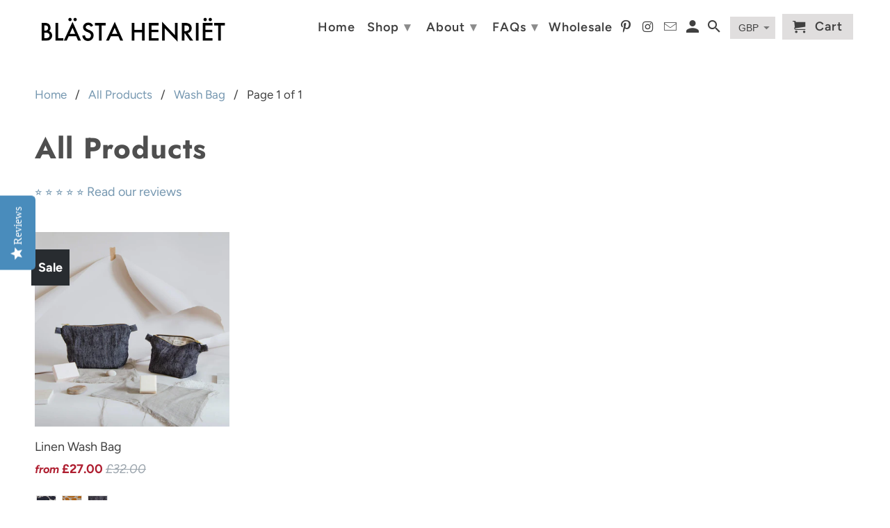

--- FILE ---
content_type: text/html; charset=utf-8
request_url: https://blastahenriet.com/collections/all/wash-bag
body_size: 28084
content:
<!DOCTYPE html>
<html lang="en">
  <head>
    <!-- Global site tag (gtag.js) - Google Ads: 837048284 -->
<script async src="https://www.googletagmanager.com/gtag/js?id=AW-837048284"></script>
<script>
  window.dataLayer = window.dataLayer || [];
  function gtag(){dataLayer.push(arguments);}
  gtag('js', new Date());

  gtag('config', 'AW-837048284');
</script>

    <meta name="google-site-verification" content="UDtrOnAE526sMRTbUPp2Bc7Q3wk1iaFhNLtyjWVWNT0" />
    <meta name="google-site-verification" content="J5djd4biZiVWe93Pcj99YWdrFcq3v8p0pHju_59PrWI" />
    <meta name="google-site-verification" content="UDtrOnAE526sMRTbUPp2Bc7Q3wk1iaFhNLtyjWVWNT0" />
    <meta charset="utf-8">
    <meta http-equiv="cleartype" content="on">
    <meta name="robots" content="index,follow">
    
    <title>All Products - Blasta Henriet Tagged "Wash Bag"</title>

    
      <meta name="description" content="Wheat Bags, Eye Pillows, Wash Bags, Bath Towels and Lavender Mist. Here you&#39;ll find all our products. FREE UK shipping. Tagged &quot;Wash Bag&quot;." />
    

    

<meta name="author" content="Blasta Henriet">
<meta property="og:url" content="https://blastahenriet.com/collections/all/wash-bag">
<meta property="og:site_name" content="Blasta Henriet">



  <meta property="og:type" content="product.group">
  <meta property="og:title" content="All Products">
   
    <meta property="og:image" content="https://blastahenriet.com/cdn/shop/collections/wheat-bag-yellow-lifestyle-2_600x.jpg?v=1564518549"> 
    <meta property="og:image:secure_url" content="https://blastahenriet.com/cdn/shop/collections/wheat-bag-yellow-lifestyle-2_600x.jpg?v=1564518549">  
    <meta property="og:image:alt" content="wheat heat bag - blasta henriet"> 
    <meta property="og:image:width" content="1024"> 
    <meta property="og:image:height" content="1024"> 
  
  
    
    <meta property="og:image" content="http://blastahenriet.com/cdn/shop/products/wash-bag-linen-herringbone-72_4c75a9e1-1008-4580-be39-725f9ffc0aca_600x.jpg?v=1656659773">
    <meta property="og:image:secure_url" content="https://blastahenriet.com/cdn/shop/products/wash-bag-linen-herringbone-72_4c75a9e1-1008-4580-be39-725f9ffc0aca_600x.jpg?v=1656659773">
    



  <meta property="og:description" content="Wheat Bags, Eye Pillows, Wash Bags, Bath Towels and Lavender Mist. Here you&#39;ll find all our products. FREE UK shipping.">




<meta name="twitter:card" content="summary">



    
    

    <!-- Mobile Specific Metas -->
    <meta name="HandheldFriendly" content="True">
    <meta name="MobileOptimized" content="320">
    <meta name="viewport" content="width=device-width,initial-scale=1">
    <meta name="theme-color" content="#ffffff">

    <!-- Stylesheets for Retina 4.6.2 -->
    <link href="//blastahenriet.com/cdn/shop/t/9/assets/styles.scss.css?v=33279826511040840051763118721" rel="stylesheet" type="text/css" media="all" />
    <!--[if lte IE 9]>
      <link href="//blastahenriet.com/cdn/shop/t/9/assets/ie.css?v=16370617434440559491564087484" rel="stylesheet" type="text/css" media="all" />
    <![endif]-->

     
      <link rel="shortcut icon" type="image/x-icon" href="//blastahenriet.com/cdn/shop/files/Blasta-henriet-favicon-96x96_180x180.png?v=1614285989">
      <link rel="apple-touch-icon" href="//blastahenriet.com/cdn/shop/files/Blasta-henriet-favicon-96x96_180x180.png?v=1614285989"/>
      <link rel="apple-touch-icon" sizes="72x72" href="//blastahenriet.com/cdn/shop/files/Blasta-henriet-favicon-96x96_72x72.png?v=1614285989"/>
      <link rel="apple-touch-icon" sizes="114x114" href="//blastahenriet.com/cdn/shop/files/Blasta-henriet-favicon-96x96_114x114.png?v=1614285989"/>
      <link rel="apple-touch-icon" sizes="180x180" href="//blastahenriet.com/cdn/shop/files/Blasta-henriet-favicon-96x96_180x180.png?v=1614285989"/>
      <link rel="apple-touch-icon" sizes="228x228" href="//blastahenriet.com/cdn/shop/files/Blasta-henriet-favicon-96x96_228x228.png?v=1614285989"/>
    

    <link rel="canonical" href="https://blastahenriet.com/collections/all/wash-bag" />

    

    <script src="//blastahenriet.com/cdn/shop/t/9/assets/app.js?v=9535271773051022421764142062" type="text/javascript"></script>
  <script>window.performance && window.performance.mark && window.performance.mark('shopify.content_for_header.start');</script><meta name="google-site-verification" content="UDtrOnAE526sMRTbUPp2Bc7Q3wk1iaFhNLtyjWVWNT0">
<meta name="facebook-domain-verification" content="dix72nrcd6274gwply6dmxdqtce41z">
<meta id="shopify-digital-wallet" name="shopify-digital-wallet" content="/198213684/digital_wallets/dialog">
<meta name="shopify-checkout-api-token" content="553fdd5ee8ffd6cbbd2cfb105ce7d807">
<meta id="in-context-paypal-metadata" data-shop-id="198213684" data-venmo-supported="false" data-environment="production" data-locale="en_US" data-paypal-v4="true" data-currency="GBP">
<link rel="alternate" type="application/atom+xml" title="Feed" href="/collections/all/wash-bag.atom" />
<link rel="alternate" type="application/json+oembed" href="https://blastahenriet.com/collections/all/wash-bag.oembed">
<script async="async" src="/checkouts/internal/preloads.js?locale=en-GB"></script>
<link rel="preconnect" href="https://shop.app" crossorigin="anonymous">
<script async="async" src="https://shop.app/checkouts/internal/preloads.js?locale=en-GB&shop_id=198213684" crossorigin="anonymous"></script>
<script id="apple-pay-shop-capabilities" type="application/json">{"shopId":198213684,"countryCode":"GB","currencyCode":"GBP","merchantCapabilities":["supports3DS"],"merchantId":"gid:\/\/shopify\/Shop\/198213684","merchantName":"Blasta Henriet","requiredBillingContactFields":["postalAddress","email","phone"],"requiredShippingContactFields":["postalAddress","email","phone"],"shippingType":"shipping","supportedNetworks":["visa","maestro","masterCard","amex","discover","elo"],"total":{"type":"pending","label":"Blasta Henriet","amount":"1.00"},"shopifyPaymentsEnabled":true,"supportsSubscriptions":true}</script>
<script id="shopify-features" type="application/json">{"accessToken":"553fdd5ee8ffd6cbbd2cfb105ce7d807","betas":["rich-media-storefront-analytics"],"domain":"blastahenriet.com","predictiveSearch":true,"shopId":198213684,"locale":"en"}</script>
<script>var Shopify = Shopify || {};
Shopify.shop = "frejapollonia.myshopify.com";
Shopify.locale = "en";
Shopify.currency = {"active":"GBP","rate":"1.0"};
Shopify.country = "GB";
Shopify.theme = {"name":"Retina","id":75163729972,"schema_name":"Retina","schema_version":"4.6.2","theme_store_id":601,"role":"main"};
Shopify.theme.handle = "null";
Shopify.theme.style = {"id":null,"handle":null};
Shopify.cdnHost = "blastahenriet.com/cdn";
Shopify.routes = Shopify.routes || {};
Shopify.routes.root = "/";</script>
<script type="module">!function(o){(o.Shopify=o.Shopify||{}).modules=!0}(window);</script>
<script>!function(o){function n(){var o=[];function n(){o.push(Array.prototype.slice.apply(arguments))}return n.q=o,n}var t=o.Shopify=o.Shopify||{};t.loadFeatures=n(),t.autoloadFeatures=n()}(window);</script>
<script>
  window.ShopifyPay = window.ShopifyPay || {};
  window.ShopifyPay.apiHost = "shop.app\/pay";
  window.ShopifyPay.redirectState = null;
</script>
<script id="shop-js-analytics" type="application/json">{"pageType":"collection"}</script>
<script defer="defer" async type="module" src="//blastahenriet.com/cdn/shopifycloud/shop-js/modules/v2/client.init-shop-cart-sync_IZsNAliE.en.esm.js"></script>
<script defer="defer" async type="module" src="//blastahenriet.com/cdn/shopifycloud/shop-js/modules/v2/chunk.common_0OUaOowp.esm.js"></script>
<script type="module">
  await import("//blastahenriet.com/cdn/shopifycloud/shop-js/modules/v2/client.init-shop-cart-sync_IZsNAliE.en.esm.js");
await import("//blastahenriet.com/cdn/shopifycloud/shop-js/modules/v2/chunk.common_0OUaOowp.esm.js");

  window.Shopify.SignInWithShop?.initShopCartSync?.({"fedCMEnabled":true,"windoidEnabled":true});

</script>
<script>
  window.Shopify = window.Shopify || {};
  if (!window.Shopify.featureAssets) window.Shopify.featureAssets = {};
  window.Shopify.featureAssets['shop-js'] = {"shop-cart-sync":["modules/v2/client.shop-cart-sync_DLOhI_0X.en.esm.js","modules/v2/chunk.common_0OUaOowp.esm.js"],"init-fed-cm":["modules/v2/client.init-fed-cm_C6YtU0w6.en.esm.js","modules/v2/chunk.common_0OUaOowp.esm.js"],"shop-button":["modules/v2/client.shop-button_BCMx7GTG.en.esm.js","modules/v2/chunk.common_0OUaOowp.esm.js"],"shop-cash-offers":["modules/v2/client.shop-cash-offers_BT26qb5j.en.esm.js","modules/v2/chunk.common_0OUaOowp.esm.js","modules/v2/chunk.modal_CGo_dVj3.esm.js"],"init-windoid":["modules/v2/client.init-windoid_B9PkRMql.en.esm.js","modules/v2/chunk.common_0OUaOowp.esm.js"],"init-shop-email-lookup-coordinator":["modules/v2/client.init-shop-email-lookup-coordinator_DZkqjsbU.en.esm.js","modules/v2/chunk.common_0OUaOowp.esm.js"],"shop-toast-manager":["modules/v2/client.shop-toast-manager_Di2EnuM7.en.esm.js","modules/v2/chunk.common_0OUaOowp.esm.js"],"shop-login-button":["modules/v2/client.shop-login-button_BtqW_SIO.en.esm.js","modules/v2/chunk.common_0OUaOowp.esm.js","modules/v2/chunk.modal_CGo_dVj3.esm.js"],"avatar":["modules/v2/client.avatar_BTnouDA3.en.esm.js"],"pay-button":["modules/v2/client.pay-button_CWa-C9R1.en.esm.js","modules/v2/chunk.common_0OUaOowp.esm.js"],"init-shop-cart-sync":["modules/v2/client.init-shop-cart-sync_IZsNAliE.en.esm.js","modules/v2/chunk.common_0OUaOowp.esm.js"],"init-customer-accounts":["modules/v2/client.init-customer-accounts_DenGwJTU.en.esm.js","modules/v2/client.shop-login-button_BtqW_SIO.en.esm.js","modules/v2/chunk.common_0OUaOowp.esm.js","modules/v2/chunk.modal_CGo_dVj3.esm.js"],"init-shop-for-new-customer-accounts":["modules/v2/client.init-shop-for-new-customer-accounts_JdHXxpS9.en.esm.js","modules/v2/client.shop-login-button_BtqW_SIO.en.esm.js","modules/v2/chunk.common_0OUaOowp.esm.js","modules/v2/chunk.modal_CGo_dVj3.esm.js"],"init-customer-accounts-sign-up":["modules/v2/client.init-customer-accounts-sign-up_D6__K_p8.en.esm.js","modules/v2/client.shop-login-button_BtqW_SIO.en.esm.js","modules/v2/chunk.common_0OUaOowp.esm.js","modules/v2/chunk.modal_CGo_dVj3.esm.js"],"checkout-modal":["modules/v2/client.checkout-modal_C_ZQDY6s.en.esm.js","modules/v2/chunk.common_0OUaOowp.esm.js","modules/v2/chunk.modal_CGo_dVj3.esm.js"],"shop-follow-button":["modules/v2/client.shop-follow-button_XetIsj8l.en.esm.js","modules/v2/chunk.common_0OUaOowp.esm.js","modules/v2/chunk.modal_CGo_dVj3.esm.js"],"lead-capture":["modules/v2/client.lead-capture_DvA72MRN.en.esm.js","modules/v2/chunk.common_0OUaOowp.esm.js","modules/v2/chunk.modal_CGo_dVj3.esm.js"],"shop-login":["modules/v2/client.shop-login_ClXNxyh6.en.esm.js","modules/v2/chunk.common_0OUaOowp.esm.js","modules/v2/chunk.modal_CGo_dVj3.esm.js"],"payment-terms":["modules/v2/client.payment-terms_CNlwjfZz.en.esm.js","modules/v2/chunk.common_0OUaOowp.esm.js","modules/v2/chunk.modal_CGo_dVj3.esm.js"]};
</script>
<script>(function() {
  var isLoaded = false;
  function asyncLoad() {
    if (isLoaded) return;
    isLoaded = true;
    var urls = ["https:\/\/chimpstatic.com\/mcjs-connected\/js\/users\/e028271b43d201db0874fa6b9\/2d12e698199364869a16ce838.js?shop=frejapollonia.myshopify.com","https:\/\/cdn.shopify.com\/s\/files\/1\/0001\/9821\/3684\/t\/9\/assets\/booster_eu_cookie_198213684.js?v=1616510919\u0026shop=frejapollonia.myshopify.com","https:\/\/wrapin.prezenapps.com\/public\/js\/load-wrapin-v5-app.js?shop=frejapollonia.myshopify.com","https:\/\/cdn-widgetsrepository.yotpo.com\/v1\/loader\/AUgE5DIcK5r1NucMm6D4g57fiG6aJYz8dpxajCGC?shop=frejapollonia.myshopify.com"];
    for (var i = 0; i < urls.length; i++) {
      var s = document.createElement('script');
      s.type = 'text/javascript';
      s.async = true;
      s.src = urls[i];
      var x = document.getElementsByTagName('script')[0];
      x.parentNode.insertBefore(s, x);
    }
  };
  if(window.attachEvent) {
    window.attachEvent('onload', asyncLoad);
  } else {
    window.addEventListener('load', asyncLoad, false);
  }
})();</script>
<script id="__st">var __st={"a":198213684,"offset":0,"reqid":"bc0865d6-b298-43ac-b944-f27ba3163e4e-1768381991","pageurl":"blastahenriet.com\/collections\/all\/wash-bag","u":"500f09e48b5d","p":"collection","rtyp":"collection","rid":41185476660};</script>
<script>window.ShopifyPaypalV4VisibilityTracking = true;</script>
<script id="captcha-bootstrap">!function(){'use strict';const t='contact',e='account',n='new_comment',o=[[t,t],['blogs',n],['comments',n],[t,'customer']],c=[[e,'customer_login'],[e,'guest_login'],[e,'recover_customer_password'],[e,'create_customer']],r=t=>t.map((([t,e])=>`form[action*='/${t}']:not([data-nocaptcha='true']) input[name='form_type'][value='${e}']`)).join(','),a=t=>()=>t?[...document.querySelectorAll(t)].map((t=>t.form)):[];function s(){const t=[...o],e=r(t);return a(e)}const i='password',u='form_key',d=['recaptcha-v3-token','g-recaptcha-response','h-captcha-response',i],f=()=>{try{return window.sessionStorage}catch{return}},m='__shopify_v',_=t=>t.elements[u];function p(t,e,n=!1){try{const o=window.sessionStorage,c=JSON.parse(o.getItem(e)),{data:r}=function(t){const{data:e,action:n}=t;return t[m]||n?{data:e,action:n}:{data:t,action:n}}(c);for(const[e,n]of Object.entries(r))t.elements[e]&&(t.elements[e].value=n);n&&o.removeItem(e)}catch(o){console.error('form repopulation failed',{error:o})}}const l='form_type',E='cptcha';function T(t){t.dataset[E]=!0}const w=window,h=w.document,L='Shopify',v='ce_forms',y='captcha';let A=!1;((t,e)=>{const n=(g='f06e6c50-85a8-45c8-87d0-21a2b65856fe',I='https://cdn.shopify.com/shopifycloud/storefront-forms-hcaptcha/ce_storefront_forms_captcha_hcaptcha.v1.5.2.iife.js',D={infoText:'Protected by hCaptcha',privacyText:'Privacy',termsText:'Terms'},(t,e,n)=>{const o=w[L][v],c=o.bindForm;if(c)return c(t,g,e,D).then(n);var r;o.q.push([[t,g,e,D],n]),r=I,A||(h.body.append(Object.assign(h.createElement('script'),{id:'captcha-provider',async:!0,src:r})),A=!0)});var g,I,D;w[L]=w[L]||{},w[L][v]=w[L][v]||{},w[L][v].q=[],w[L][y]=w[L][y]||{},w[L][y].protect=function(t,e){n(t,void 0,e),T(t)},Object.freeze(w[L][y]),function(t,e,n,w,h,L){const[v,y,A,g]=function(t,e,n){const i=e?o:[],u=t?c:[],d=[...i,...u],f=r(d),m=r(i),_=r(d.filter((([t,e])=>n.includes(e))));return[a(f),a(m),a(_),s()]}(w,h,L),I=t=>{const e=t.target;return e instanceof HTMLFormElement?e:e&&e.form},D=t=>v().includes(t);t.addEventListener('submit',(t=>{const e=I(t);if(!e)return;const n=D(e)&&!e.dataset.hcaptchaBound&&!e.dataset.recaptchaBound,o=_(e),c=g().includes(e)&&(!o||!o.value);(n||c)&&t.preventDefault(),c&&!n&&(function(t){try{if(!f())return;!function(t){const e=f();if(!e)return;const n=_(t);if(!n)return;const o=n.value;o&&e.removeItem(o)}(t);const e=Array.from(Array(32),(()=>Math.random().toString(36)[2])).join('');!function(t,e){_(t)||t.append(Object.assign(document.createElement('input'),{type:'hidden',name:u})),t.elements[u].value=e}(t,e),function(t,e){const n=f();if(!n)return;const o=[...t.querySelectorAll(`input[type='${i}']`)].map((({name:t})=>t)),c=[...d,...o],r={};for(const[a,s]of new FormData(t).entries())c.includes(a)||(r[a]=s);n.setItem(e,JSON.stringify({[m]:1,action:t.action,data:r}))}(t,e)}catch(e){console.error('failed to persist form',e)}}(e),e.submit())}));const S=(t,e)=>{t&&!t.dataset[E]&&(n(t,e.some((e=>e===t))),T(t))};for(const o of['focusin','change'])t.addEventListener(o,(t=>{const e=I(t);D(e)&&S(e,y())}));const B=e.get('form_key'),M=e.get(l),P=B&&M;t.addEventListener('DOMContentLoaded',(()=>{const t=y();if(P)for(const e of t)e.elements[l].value===M&&p(e,B);[...new Set([...A(),...v().filter((t=>'true'===t.dataset.shopifyCaptcha))])].forEach((e=>S(e,t)))}))}(h,new URLSearchParams(w.location.search),n,t,e,['guest_login'])})(!0,!0)}();</script>
<script integrity="sha256-4kQ18oKyAcykRKYeNunJcIwy7WH5gtpwJnB7kiuLZ1E=" data-source-attribution="shopify.loadfeatures" defer="defer" src="//blastahenriet.com/cdn/shopifycloud/storefront/assets/storefront/load_feature-a0a9edcb.js" crossorigin="anonymous"></script>
<script crossorigin="anonymous" defer="defer" src="//blastahenriet.com/cdn/shopifycloud/storefront/assets/shopify_pay/storefront-65b4c6d7.js?v=20250812"></script>
<script data-source-attribution="shopify.dynamic_checkout.dynamic.init">var Shopify=Shopify||{};Shopify.PaymentButton=Shopify.PaymentButton||{isStorefrontPortableWallets:!0,init:function(){window.Shopify.PaymentButton.init=function(){};var t=document.createElement("script");t.src="https://blastahenriet.com/cdn/shopifycloud/portable-wallets/latest/portable-wallets.en.js",t.type="module",document.head.appendChild(t)}};
</script>
<script data-source-attribution="shopify.dynamic_checkout.buyer_consent">
  function portableWalletsHideBuyerConsent(e){var t=document.getElementById("shopify-buyer-consent"),n=document.getElementById("shopify-subscription-policy-button");t&&n&&(t.classList.add("hidden"),t.setAttribute("aria-hidden","true"),n.removeEventListener("click",e))}function portableWalletsShowBuyerConsent(e){var t=document.getElementById("shopify-buyer-consent"),n=document.getElementById("shopify-subscription-policy-button");t&&n&&(t.classList.remove("hidden"),t.removeAttribute("aria-hidden"),n.addEventListener("click",e))}window.Shopify?.PaymentButton&&(window.Shopify.PaymentButton.hideBuyerConsent=portableWalletsHideBuyerConsent,window.Shopify.PaymentButton.showBuyerConsent=portableWalletsShowBuyerConsent);
</script>
<script data-source-attribution="shopify.dynamic_checkout.cart.bootstrap">document.addEventListener("DOMContentLoaded",(function(){function t(){return document.querySelector("shopify-accelerated-checkout-cart, shopify-accelerated-checkout")}if(t())Shopify.PaymentButton.init();else{new MutationObserver((function(e,n){t()&&(Shopify.PaymentButton.init(),n.disconnect())})).observe(document.body,{childList:!0,subtree:!0})}}));
</script>
<link id="shopify-accelerated-checkout-styles" rel="stylesheet" media="screen" href="https://blastahenriet.com/cdn/shopifycloud/portable-wallets/latest/accelerated-checkout-backwards-compat.css" crossorigin="anonymous">
<style id="shopify-accelerated-checkout-cart">
        #shopify-buyer-consent {
  margin-top: 1em;
  display: inline-block;
  width: 100%;
}

#shopify-buyer-consent.hidden {
  display: none;
}

#shopify-subscription-policy-button {
  background: none;
  border: none;
  padding: 0;
  text-decoration: underline;
  font-size: inherit;
  cursor: pointer;
}

#shopify-subscription-policy-button::before {
  box-shadow: none;
}

      </style>

<script>window.performance && window.performance.mark && window.performance.mark('shopify.content_for_header.end');</script>

    <script type="text/javascript">
(function e(){var e=document.createElement("script");e.type="text/javascript",e.async=true,e.src="//staticw2.yotpo.com/AUgE5DIcK5r1NucMm6D4g57fiG6aJYz8dpxajCGC/widget.js";var t=document.getElementsByTagName("script")[0];t.parentNode.insertBefore(e,t)})();
</script>

    <noscript>
      <style>
        img.lazyload[data-sizes="auto"] {
          display: none !important;
        }
        .lazyload--mirage+.transition-helper {
          display: none;
        }
        .image__fallback {
          width: 100vw;
          display: block !important;
          max-width: 100vw !important;
          margin-bottom: 0;
        }
        .product_section:not(.product_slideshow_animation--slide) .flexslider.product_gallery .slides li {
          display: block !important;
        }
        .no-js-only {
          display: inherit !important;
        }
        .icon-cart.cart-button {
          display: none;
        }
        .lazyload {
          opacity: 1;
          -webkit-filter: blur(0);
          filter: blur(0);
        }
        .animate_right,
        .animate_left,
        .animate_up,
        .animate_down {
          opacity: 1;
        }
        .flexslider .slides>li {
          display: block;
        }
        .product_section .product_form {
          opacity: 1;
        }
        .multi_select,
        form .select {
          display: block !important;
        }
        .swatch_options {
          display: none;
        }
        .primary_logo {
          display: block;
        }
        <script>(function(w,d,t,r,u){var f,n,i;w[u]=w[u]||[],f=function(){var o={ti:"25065146"};o.q=w[u],w[u]=new UET(o),w[u].push("pageLoad")},n=d.createElement(t),n.src=r,n.async=1,n.onload=n.onreadystatechange=function(){var s=this.readyState;s&&s!=="loaded"&&s!=="complete"||(f(),n.onload=n.onreadystatechange=null)},i=d.getElementsByTagName(t)[0],i.parentNode.insertBefore(n,i)})(window,document,"script","//bat.bing.com/bat.js","uetq");</script>
      </style>
    </noscript>
  <!-- BEGIN app block: shopify://apps/yotpo-product-reviews/blocks/settings/eb7dfd7d-db44-4334-bc49-c893b51b36cf -->


<script type="text/javascript">
  (function e(){var e=document.createElement("script");
  e.type="text/javascript",e.async=true,
  e.src="//staticw2.yotpo.com//widget.js?lang=en";
  var t=document.getElementsByTagName("script")[0];
  t.parentNode.insertBefore(e,t)})();
</script>



  
<!-- END app block --><script src="https://cdn.shopify.com/extensions/8d2c31d3-a828-4daf-820f-80b7f8e01c39/nova-eu-cookie-bar-gdpr-4/assets/nova-cookie-app-embed.js" type="text/javascript" defer="defer"></script>
<link href="https://cdn.shopify.com/extensions/8d2c31d3-a828-4daf-820f-80b7f8e01c39/nova-eu-cookie-bar-gdpr-4/assets/nova-cookie.css" rel="stylesheet" type="text/css" media="all">
<link href="https://monorail-edge.shopifysvc.com" rel="dns-prefetch">
<script>(function(){if ("sendBeacon" in navigator && "performance" in window) {try {var session_token_from_headers = performance.getEntriesByType('navigation')[0].serverTiming.find(x => x.name == '_s').description;} catch {var session_token_from_headers = undefined;}var session_cookie_matches = document.cookie.match(/_shopify_s=([^;]*)/);var session_token_from_cookie = session_cookie_matches && session_cookie_matches.length === 2 ? session_cookie_matches[1] : "";var session_token = session_token_from_headers || session_token_from_cookie || "";function handle_abandonment_event(e) {var entries = performance.getEntries().filter(function(entry) {return /monorail-edge.shopifysvc.com/.test(entry.name);});if (!window.abandonment_tracked && entries.length === 0) {window.abandonment_tracked = true;var currentMs = Date.now();var navigation_start = performance.timing.navigationStart;var payload = {shop_id: 198213684,url: window.location.href,navigation_start,duration: currentMs - navigation_start,session_token,page_type: "collection"};window.navigator.sendBeacon("https://monorail-edge.shopifysvc.com/v1/produce", JSON.stringify({schema_id: "online_store_buyer_site_abandonment/1.1",payload: payload,metadata: {event_created_at_ms: currentMs,event_sent_at_ms: currentMs}}));}}window.addEventListener('pagehide', handle_abandonment_event);}}());</script>
<script id="web-pixels-manager-setup">(function e(e,d,r,n,o){if(void 0===o&&(o={}),!Boolean(null===(a=null===(i=window.Shopify)||void 0===i?void 0:i.analytics)||void 0===a?void 0:a.replayQueue)){var i,a;window.Shopify=window.Shopify||{};var t=window.Shopify;t.analytics=t.analytics||{};var s=t.analytics;s.replayQueue=[],s.publish=function(e,d,r){return s.replayQueue.push([e,d,r]),!0};try{self.performance.mark("wpm:start")}catch(e){}var l=function(){var e={modern:/Edge?\/(1{2}[4-9]|1[2-9]\d|[2-9]\d{2}|\d{4,})\.\d+(\.\d+|)|Firefox\/(1{2}[4-9]|1[2-9]\d|[2-9]\d{2}|\d{4,})\.\d+(\.\d+|)|Chrom(ium|e)\/(9{2}|\d{3,})\.\d+(\.\d+|)|(Maci|X1{2}).+ Version\/(15\.\d+|(1[6-9]|[2-9]\d|\d{3,})\.\d+)([,.]\d+|)( \(\w+\)|)( Mobile\/\w+|) Safari\/|Chrome.+OPR\/(9{2}|\d{3,})\.\d+\.\d+|(CPU[ +]OS|iPhone[ +]OS|CPU[ +]iPhone|CPU IPhone OS|CPU iPad OS)[ +]+(15[._]\d+|(1[6-9]|[2-9]\d|\d{3,})[._]\d+)([._]\d+|)|Android:?[ /-](13[3-9]|1[4-9]\d|[2-9]\d{2}|\d{4,})(\.\d+|)(\.\d+|)|Android.+Firefox\/(13[5-9]|1[4-9]\d|[2-9]\d{2}|\d{4,})\.\d+(\.\d+|)|Android.+Chrom(ium|e)\/(13[3-9]|1[4-9]\d|[2-9]\d{2}|\d{4,})\.\d+(\.\d+|)|SamsungBrowser\/([2-9]\d|\d{3,})\.\d+/,legacy:/Edge?\/(1[6-9]|[2-9]\d|\d{3,})\.\d+(\.\d+|)|Firefox\/(5[4-9]|[6-9]\d|\d{3,})\.\d+(\.\d+|)|Chrom(ium|e)\/(5[1-9]|[6-9]\d|\d{3,})\.\d+(\.\d+|)([\d.]+$|.*Safari\/(?![\d.]+ Edge\/[\d.]+$))|(Maci|X1{2}).+ Version\/(10\.\d+|(1[1-9]|[2-9]\d|\d{3,})\.\d+)([,.]\d+|)( \(\w+\)|)( Mobile\/\w+|) Safari\/|Chrome.+OPR\/(3[89]|[4-9]\d|\d{3,})\.\d+\.\d+|(CPU[ +]OS|iPhone[ +]OS|CPU[ +]iPhone|CPU IPhone OS|CPU iPad OS)[ +]+(10[._]\d+|(1[1-9]|[2-9]\d|\d{3,})[._]\d+)([._]\d+|)|Android:?[ /-](13[3-9]|1[4-9]\d|[2-9]\d{2}|\d{4,})(\.\d+|)(\.\d+|)|Mobile Safari.+OPR\/([89]\d|\d{3,})\.\d+\.\d+|Android.+Firefox\/(13[5-9]|1[4-9]\d|[2-9]\d{2}|\d{4,})\.\d+(\.\d+|)|Android.+Chrom(ium|e)\/(13[3-9]|1[4-9]\d|[2-9]\d{2}|\d{4,})\.\d+(\.\d+|)|Android.+(UC? ?Browser|UCWEB|U3)[ /]?(15\.([5-9]|\d{2,})|(1[6-9]|[2-9]\d|\d{3,})\.\d+)\.\d+|SamsungBrowser\/(5\.\d+|([6-9]|\d{2,})\.\d+)|Android.+MQ{2}Browser\/(14(\.(9|\d{2,})|)|(1[5-9]|[2-9]\d|\d{3,})(\.\d+|))(\.\d+|)|K[Aa][Ii]OS\/(3\.\d+|([4-9]|\d{2,})\.\d+)(\.\d+|)/},d=e.modern,r=e.legacy,n=navigator.userAgent;return n.match(d)?"modern":n.match(r)?"legacy":"unknown"}(),u="modern"===l?"modern":"legacy",c=(null!=n?n:{modern:"",legacy:""})[u],f=function(e){return[e.baseUrl,"/wpm","/b",e.hashVersion,"modern"===e.buildTarget?"m":"l",".js"].join("")}({baseUrl:d,hashVersion:r,buildTarget:u}),m=function(e){var d=e.version,r=e.bundleTarget,n=e.surface,o=e.pageUrl,i=e.monorailEndpoint;return{emit:function(e){var a=e.status,t=e.errorMsg,s=(new Date).getTime(),l=JSON.stringify({metadata:{event_sent_at_ms:s},events:[{schema_id:"web_pixels_manager_load/3.1",payload:{version:d,bundle_target:r,page_url:o,status:a,surface:n,error_msg:t},metadata:{event_created_at_ms:s}}]});if(!i)return console&&console.warn&&console.warn("[Web Pixels Manager] No Monorail endpoint provided, skipping logging."),!1;try{return self.navigator.sendBeacon.bind(self.navigator)(i,l)}catch(e){}var u=new XMLHttpRequest;try{return u.open("POST",i,!0),u.setRequestHeader("Content-Type","text/plain"),u.send(l),!0}catch(e){return console&&console.warn&&console.warn("[Web Pixels Manager] Got an unhandled error while logging to Monorail."),!1}}}}({version:r,bundleTarget:l,surface:e.surface,pageUrl:self.location.href,monorailEndpoint:e.monorailEndpoint});try{o.browserTarget=l,function(e){var d=e.src,r=e.async,n=void 0===r||r,o=e.onload,i=e.onerror,a=e.sri,t=e.scriptDataAttributes,s=void 0===t?{}:t,l=document.createElement("script"),u=document.querySelector("head"),c=document.querySelector("body");if(l.async=n,l.src=d,a&&(l.integrity=a,l.crossOrigin="anonymous"),s)for(var f in s)if(Object.prototype.hasOwnProperty.call(s,f))try{l.dataset[f]=s[f]}catch(e){}if(o&&l.addEventListener("load",o),i&&l.addEventListener("error",i),u)u.appendChild(l);else{if(!c)throw new Error("Did not find a head or body element to append the script");c.appendChild(l)}}({src:f,async:!0,onload:function(){if(!function(){var e,d;return Boolean(null===(d=null===(e=window.Shopify)||void 0===e?void 0:e.analytics)||void 0===d?void 0:d.initialized)}()){var d=window.webPixelsManager.init(e)||void 0;if(d){var r=window.Shopify.analytics;r.replayQueue.forEach((function(e){var r=e[0],n=e[1],o=e[2];d.publishCustomEvent(r,n,o)})),r.replayQueue=[],r.publish=d.publishCustomEvent,r.visitor=d.visitor,r.initialized=!0}}},onerror:function(){return m.emit({status:"failed",errorMsg:"".concat(f," has failed to load")})},sri:function(e){var d=/^sha384-[A-Za-z0-9+/=]+$/;return"string"==typeof e&&d.test(e)}(c)?c:"",scriptDataAttributes:o}),m.emit({status:"loading"})}catch(e){m.emit({status:"failed",errorMsg:(null==e?void 0:e.message)||"Unknown error"})}}})({shopId: 198213684,storefrontBaseUrl: "https://blastahenriet.com",extensionsBaseUrl: "https://extensions.shopifycdn.com/cdn/shopifycloud/web-pixels-manager",monorailEndpoint: "https://monorail-edge.shopifysvc.com/unstable/produce_batch",surface: "storefront-renderer",enabledBetaFlags: ["2dca8a86","a0d5f9d2"],webPixelsConfigList: [{"id":"533823642","configuration":"{\"config\":\"{\\\"pixel_id\\\":\\\"G-DMV8HWFWVC\\\",\\\"target_country\\\":\\\"GB\\\",\\\"gtag_events\\\":[{\\\"type\\\":\\\"search\\\",\\\"action_label\\\":[\\\"G-DMV8HWFWVC\\\",\\\"AW-837048284\\\/ZKnoCOmMzIoBENyvkY8D\\\"]},{\\\"type\\\":\\\"begin_checkout\\\",\\\"action_label\\\":[\\\"G-DMV8HWFWVC\\\",\\\"AW-837048284\\\/Y9sUCO6LzIoBENyvkY8D\\\"]},{\\\"type\\\":\\\"view_item\\\",\\\"action_label\\\":[\\\"G-DMV8HWFWVC\\\",\\\"AW-837048284\\\/JF-KCOiLzIoBENyvkY8D\\\",\\\"MC-MYPTZ8QYZJ\\\"]},{\\\"type\\\":\\\"purchase\\\",\\\"action_label\\\":[\\\"G-DMV8HWFWVC\\\",\\\"AW-837048284\\\/PXIRCOWLzIoBENyvkY8D\\\",\\\"MC-MYPTZ8QYZJ\\\"]},{\\\"type\\\":\\\"page_view\\\",\\\"action_label\\\":[\\\"G-DMV8HWFWVC\\\",\\\"AW-837048284\\\/wDLDCOKLzIoBENyvkY8D\\\",\\\"MC-MYPTZ8QYZJ\\\"]},{\\\"type\\\":\\\"add_payment_info\\\",\\\"action_label\\\":[\\\"G-DMV8HWFWVC\\\",\\\"AW-837048284\\\/jGeFCOyMzIoBENyvkY8D\\\"]},{\\\"type\\\":\\\"add_to_cart\\\",\\\"action_label\\\":[\\\"G-DMV8HWFWVC\\\",\\\"AW-837048284\\\/F1i4COuLzIoBENyvkY8D\\\"]}],\\\"enable_monitoring_mode\\\":false}\"}","eventPayloadVersion":"v1","runtimeContext":"OPEN","scriptVersion":"b2a88bafab3e21179ed38636efcd8a93","type":"APP","apiClientId":1780363,"privacyPurposes":[],"dataSharingAdjustments":{"protectedCustomerApprovalScopes":["read_customer_address","read_customer_email","read_customer_name","read_customer_personal_data","read_customer_phone"]}},{"id":"294846618","configuration":"{\"pixel_id\":\"277936953059881\",\"pixel_type\":\"facebook_pixel\",\"metaapp_system_user_token\":\"-\"}","eventPayloadVersion":"v1","runtimeContext":"OPEN","scriptVersion":"ca16bc87fe92b6042fbaa3acc2fbdaa6","type":"APP","apiClientId":2329312,"privacyPurposes":["ANALYTICS","MARKETING","SALE_OF_DATA"],"dataSharingAdjustments":{"protectedCustomerApprovalScopes":["read_customer_address","read_customer_email","read_customer_name","read_customer_personal_data","read_customer_phone"]}},{"id":"115310746","configuration":"{\"tagID\":\"2613657317288\"}","eventPayloadVersion":"v1","runtimeContext":"STRICT","scriptVersion":"18031546ee651571ed29edbe71a3550b","type":"APP","apiClientId":3009811,"privacyPurposes":["ANALYTICS","MARKETING","SALE_OF_DATA"],"dataSharingAdjustments":{"protectedCustomerApprovalScopes":["read_customer_address","read_customer_email","read_customer_name","read_customer_personal_data","read_customer_phone"]}},{"id":"161218936","eventPayloadVersion":"v1","runtimeContext":"LAX","scriptVersion":"1","type":"CUSTOM","privacyPurposes":["MARKETING"],"name":"Meta pixel (migrated)"},{"id":"179110264","eventPayloadVersion":"v1","runtimeContext":"LAX","scriptVersion":"1","type":"CUSTOM","privacyPurposes":["ANALYTICS"],"name":"Google Analytics tag (migrated)"},{"id":"shopify-app-pixel","configuration":"{}","eventPayloadVersion":"v1","runtimeContext":"STRICT","scriptVersion":"0450","apiClientId":"shopify-pixel","type":"APP","privacyPurposes":["ANALYTICS","MARKETING"]},{"id":"shopify-custom-pixel","eventPayloadVersion":"v1","runtimeContext":"LAX","scriptVersion":"0450","apiClientId":"shopify-pixel","type":"CUSTOM","privacyPurposes":["ANALYTICS","MARKETING"]}],isMerchantRequest: false,initData: {"shop":{"name":"Blasta Henriet","paymentSettings":{"currencyCode":"GBP"},"myshopifyDomain":"frejapollonia.myshopify.com","countryCode":"GB","storefrontUrl":"https:\/\/blastahenriet.com"},"customer":null,"cart":null,"checkout":null,"productVariants":[],"purchasingCompany":null},},"https://blastahenriet.com/cdn","7cecd0b6w90c54c6cpe92089d5m57a67346",{"modern":"","legacy":""},{"shopId":"198213684","storefrontBaseUrl":"https:\/\/blastahenriet.com","extensionBaseUrl":"https:\/\/extensions.shopifycdn.com\/cdn\/shopifycloud\/web-pixels-manager","surface":"storefront-renderer","enabledBetaFlags":"[\"2dca8a86\", \"a0d5f9d2\"]","isMerchantRequest":"false","hashVersion":"7cecd0b6w90c54c6cpe92089d5m57a67346","publish":"custom","events":"[[\"page_viewed\",{}],[\"collection_viewed\",{\"collection\":{\"id\":\"41185476660\",\"title\":\"All Products\",\"productVariants\":[{\"price\":{\"amount\":27.0,\"currencyCode\":\"GBP\"},\"product\":{\"title\":\"Linen Wash Bag\",\"vendor\":\"Blasta Henriet\",\"id\":\"7385644007578\",\"untranslatedTitle\":\"Linen Wash Bag\",\"url\":\"\/products\/linen-wash-bag\",\"type\":\"Cosmetic \u0026 Toiletry Bags\"},\"id\":\"42153701343386\",\"image\":{\"src\":\"\/\/blastahenriet.com\/cdn\/shop\/products\/linen-toiletry-bag-small-navy.jpg?v=1656659773\"},\"sku\":\"WAB-S-01\",\"title\":\"Printed Navy Creatures \/ Small\",\"untranslatedTitle\":\"Printed Navy Creatures \/ Small\"}]}}]]"});</script><script>
  window.ShopifyAnalytics = window.ShopifyAnalytics || {};
  window.ShopifyAnalytics.meta = window.ShopifyAnalytics.meta || {};
  window.ShopifyAnalytics.meta.currency = 'GBP';
  var meta = {"products":[{"id":7385644007578,"gid":"gid:\/\/shopify\/Product\/7385644007578","vendor":"Blasta Henriet","type":"Cosmetic \u0026 Toiletry Bags","handle":"linen-wash-bag","variants":[{"id":42153701343386,"price":2700,"name":"Linen Wash Bag - Printed Navy Creatures \/ Small","public_title":"Printed Navy Creatures \/ Small","sku":"WAB-S-01"},{"id":42153701376154,"price":3200,"name":"Linen Wash Bag - Printed Navy Creatures \/ Large","public_title":"Printed Navy Creatures \/ Large","sku":"WAB-L-01"},{"id":42153701408922,"price":2700,"name":"Linen Wash Bag - Printed Yellow Creatures \/ Small","public_title":"Printed Yellow Creatures \/ Small","sku":"WAB-S-02"},{"id":42153701441690,"price":3200,"name":"Linen Wash Bag - Printed Yellow Creatures \/ Large","public_title":"Printed Yellow Creatures \/ Large","sku":"WAB-L-02"},{"id":42153701474458,"price":2700,"name":"Linen Wash Bag - Herringbone Linen \/ Small","public_title":"Herringbone Linen \/ Small","sku":"WAB-S-HER"},{"id":42153701507226,"price":3200,"name":"Linen Wash Bag - Herringbone Linen \/ Large","public_title":"Herringbone Linen \/ Large","sku":"WAB-L-HER"}],"remote":false}],"page":{"pageType":"collection","resourceType":"collection","resourceId":41185476660,"requestId":"bc0865d6-b298-43ac-b944-f27ba3163e4e-1768381991"}};
  for (var attr in meta) {
    window.ShopifyAnalytics.meta[attr] = meta[attr];
  }
</script>
<script class="analytics">
  (function () {
    var customDocumentWrite = function(content) {
      var jquery = null;

      if (window.jQuery) {
        jquery = window.jQuery;
      } else if (window.Checkout && window.Checkout.$) {
        jquery = window.Checkout.$;
      }

      if (jquery) {
        jquery('body').append(content);
      }
    };

    var hasLoggedConversion = function(token) {
      if (token) {
        return document.cookie.indexOf('loggedConversion=' + token) !== -1;
      }
      return false;
    }

    var setCookieIfConversion = function(token) {
      if (token) {
        var twoMonthsFromNow = new Date(Date.now());
        twoMonthsFromNow.setMonth(twoMonthsFromNow.getMonth() + 2);

        document.cookie = 'loggedConversion=' + token + '; expires=' + twoMonthsFromNow;
      }
    }

    var trekkie = window.ShopifyAnalytics.lib = window.trekkie = window.trekkie || [];
    if (trekkie.integrations) {
      return;
    }
    trekkie.methods = [
      'identify',
      'page',
      'ready',
      'track',
      'trackForm',
      'trackLink'
    ];
    trekkie.factory = function(method) {
      return function() {
        var args = Array.prototype.slice.call(arguments);
        args.unshift(method);
        trekkie.push(args);
        return trekkie;
      };
    };
    for (var i = 0; i < trekkie.methods.length; i++) {
      var key = trekkie.methods[i];
      trekkie[key] = trekkie.factory(key);
    }
    trekkie.load = function(config) {
      trekkie.config = config || {};
      trekkie.config.initialDocumentCookie = document.cookie;
      var first = document.getElementsByTagName('script')[0];
      var script = document.createElement('script');
      script.type = 'text/javascript';
      script.onerror = function(e) {
        var scriptFallback = document.createElement('script');
        scriptFallback.type = 'text/javascript';
        scriptFallback.onerror = function(error) {
                var Monorail = {
      produce: function produce(monorailDomain, schemaId, payload) {
        var currentMs = new Date().getTime();
        var event = {
          schema_id: schemaId,
          payload: payload,
          metadata: {
            event_created_at_ms: currentMs,
            event_sent_at_ms: currentMs
          }
        };
        return Monorail.sendRequest("https://" + monorailDomain + "/v1/produce", JSON.stringify(event));
      },
      sendRequest: function sendRequest(endpointUrl, payload) {
        // Try the sendBeacon API
        if (window && window.navigator && typeof window.navigator.sendBeacon === 'function' && typeof window.Blob === 'function' && !Monorail.isIos12()) {
          var blobData = new window.Blob([payload], {
            type: 'text/plain'
          });

          if (window.navigator.sendBeacon(endpointUrl, blobData)) {
            return true;
          } // sendBeacon was not successful

        } // XHR beacon

        var xhr = new XMLHttpRequest();

        try {
          xhr.open('POST', endpointUrl);
          xhr.setRequestHeader('Content-Type', 'text/plain');
          xhr.send(payload);
        } catch (e) {
          console.log(e);
        }

        return false;
      },
      isIos12: function isIos12() {
        return window.navigator.userAgent.lastIndexOf('iPhone; CPU iPhone OS 12_') !== -1 || window.navigator.userAgent.lastIndexOf('iPad; CPU OS 12_') !== -1;
      }
    };
    Monorail.produce('monorail-edge.shopifysvc.com',
      'trekkie_storefront_load_errors/1.1',
      {shop_id: 198213684,
      theme_id: 75163729972,
      app_name: "storefront",
      context_url: window.location.href,
      source_url: "//blastahenriet.com/cdn/s/trekkie.storefront.55c6279c31a6628627b2ba1c5ff367020da294e2.min.js"});

        };
        scriptFallback.async = true;
        scriptFallback.src = '//blastahenriet.com/cdn/s/trekkie.storefront.55c6279c31a6628627b2ba1c5ff367020da294e2.min.js';
        first.parentNode.insertBefore(scriptFallback, first);
      };
      script.async = true;
      script.src = '//blastahenriet.com/cdn/s/trekkie.storefront.55c6279c31a6628627b2ba1c5ff367020da294e2.min.js';
      first.parentNode.insertBefore(script, first);
    };
    trekkie.load(
      {"Trekkie":{"appName":"storefront","development":false,"defaultAttributes":{"shopId":198213684,"isMerchantRequest":null,"themeId":75163729972,"themeCityHash":"14359812700779696397","contentLanguage":"en","currency":"GBP","eventMetadataId":"21058e27-088d-4856-b275-4eba4f6f93f3"},"isServerSideCookieWritingEnabled":true,"monorailRegion":"shop_domain","enabledBetaFlags":["65f19447"]},"Session Attribution":{},"S2S":{"facebookCapiEnabled":true,"source":"trekkie-storefront-renderer","apiClientId":580111}}
    );

    var loaded = false;
    trekkie.ready(function() {
      if (loaded) return;
      loaded = true;

      window.ShopifyAnalytics.lib = window.trekkie;

      var originalDocumentWrite = document.write;
      document.write = customDocumentWrite;
      try { window.ShopifyAnalytics.merchantGoogleAnalytics.call(this); } catch(error) {};
      document.write = originalDocumentWrite;

      window.ShopifyAnalytics.lib.page(null,{"pageType":"collection","resourceType":"collection","resourceId":41185476660,"requestId":"bc0865d6-b298-43ac-b944-f27ba3163e4e-1768381991","shopifyEmitted":true});

      var match = window.location.pathname.match(/checkouts\/(.+)\/(thank_you|post_purchase)/)
      var token = match? match[1]: undefined;
      if (!hasLoggedConversion(token)) {
        setCookieIfConversion(token);
        window.ShopifyAnalytics.lib.track("Viewed Product Category",{"currency":"GBP","category":"Collection: all","collectionName":"all","collectionId":41185476660,"nonInteraction":true},undefined,undefined,{"shopifyEmitted":true});
      }
    });


        var eventsListenerScript = document.createElement('script');
        eventsListenerScript.async = true;
        eventsListenerScript.src = "//blastahenriet.com/cdn/shopifycloud/storefront/assets/shop_events_listener-3da45d37.js";
        document.getElementsByTagName('head')[0].appendChild(eventsListenerScript);

})();</script>
  <script>
  if (!window.ga || (window.ga && typeof window.ga !== 'function')) {
    window.ga = function ga() {
      (window.ga.q = window.ga.q || []).push(arguments);
      if (window.Shopify && window.Shopify.analytics && typeof window.Shopify.analytics.publish === 'function') {
        window.Shopify.analytics.publish("ga_stub_called", {}, {sendTo: "google_osp_migration"});
      }
      console.error("Shopify's Google Analytics stub called with:", Array.from(arguments), "\nSee https://help.shopify.com/manual/promoting-marketing/pixels/pixel-migration#google for more information.");
    };
    if (window.Shopify && window.Shopify.analytics && typeof window.Shopify.analytics.publish === 'function') {
      window.Shopify.analytics.publish("ga_stub_initialized", {}, {sendTo: "google_osp_migration"});
    }
  }
</script>
<script
  defer
  src="https://blastahenriet.com/cdn/shopifycloud/perf-kit/shopify-perf-kit-3.0.3.min.js"
  data-application="storefront-renderer"
  data-shop-id="198213684"
  data-render-region="gcp-us-east1"
  data-page-type="collection"
  data-theme-instance-id="75163729972"
  data-theme-name="Retina"
  data-theme-version="4.6.2"
  data-monorail-region="shop_domain"
  data-resource-timing-sampling-rate="10"
  data-shs="true"
  data-shs-beacon="true"
  data-shs-export-with-fetch="true"
  data-shs-logs-sample-rate="1"
  data-shs-beacon-endpoint="https://blastahenriet.com/api/collect"
></script>
</head>
  
  <body class="collection "
    data-money-format="£{{amount}}">
    <div id="content_wrapper">

      <div id="shopify-section-header" class="shopify-section header-section"><div id="header" class="mobile-header mobile-sticky-header--true" data-search-enabled="true">
  
  <a href="#nav" class="icon-menu" aria-haspopup="true" aria-label="Menu" role="nav"><span>Menu</span></a>
  
    <a href="https://blastahenriet.com" title="Blasta Henriet" class="mobile_logo_inside logo">
      
        <img src="//blastahenriet.com/cdn/shop/files/blasta.henritet.logo.website_410x.png?v=1613174000" alt="Blasta Henriet" />
      
    </a>
  
  <a href="/cart" class="icon-cart cart-button right"><span>0</span></a>
</div>


<div class="hidden">
  <div id="nav">
    <ul>
      
        
          <li ><a href="/">Home</a></li>
        
      
        
          <li >
            
              <a href="/collections/all">Shop</a>
            
            <ul>
              
                
                  <li ><a href="/collections/all">All</a></li>
                
              
                
                  <li ><a href="/collections/gift-edit">Gift Edit</a></li>
                
              
                
                  <li ><a href="/products/wheat-bag">Wheat Bag</a></li>
                
              
                
                  <li ><a href="/products/wheat-bag-friend">Wheat Bag Friend</a></li>
                
              
                
                  <li ><a href="/products/eye-pillow">Eye Pillow</a></li>
                
              
                
                  <li ><a href="/products/eye-mask-linen-merino">Sleep Eye Mask</a></li>
                
              
                
                  <li ><a href="/products/herringbone-linen-towel">Linen Towel</a></li>
                
              
                
                  <li ><a href="/products/linen-wash-bag">Wash Bag</a></li>
                
              
                
                  <li ><a href="/collections/replacement-covers-and-inner-wheat-bags">Replacement Covers and inner Wheat Bags</a></li>
                
              
            </ul>
          </li>
        
      
        
          <li >
            
              <a href="/pages/about">About</a>
            
            <ul>
              
                
                  <li ><a href="/pages/about">About</a></li>
                
              
                
                  <li ><a href="/pages/contact">Contact Us</a></li>
                
              
                
                  <li ><a href="/pages/stockists">Stockists</a></li>
                
              
                
                  <li ><a href="/blogs/journal">Journal</a></li>
                
              
            </ul>
          </li>
        
      
        
          <li >
            
              <a href="/pages/faq">FAQs</a>
            
            <ul>
              
                
                  <li ><a href="/pages/faq">Frequently Asked Questions</a></li>
                
              
                
                  <li ><a href="/pages/care">Care and Safety</a></li>
                
              
                
                  <li ><a href="/pages/delivery-returns">Delivery and Returns</a></li>
                
              
            </ul>
          </li>
        
      
        
          <li ><a href="/pages/wholesale">Wholesale</a></li>
        
      
      
        
          <li>
            <a href="https://blastahenriet.com/customer_authentication/redirect?locale=en&amp;region_country=GB" id="customer_login_link">My Account</a>
          </li>
        
      
      
        <li class="currencies">
          <select class="currencies" name="currencies" data-default-shop-currency="GBP">
  
  
  <option value="GBP" selected="selected">GBP</option>
  
    
    <option value="USD">USD</option>
    
  
    
    <option value="CAD">CAD</option>
    
  
    
    <option value="INR">INR</option>
    
  
    
  
    
    <option value="AUD">AUD</option>
    
  
    
    <option value="EUR">EUR</option>
    
  
    
    <option value="JPY">JPY</option>
    
  
</select>
        </li>
      
    </ul>
  </div>

  <form action="/checkout" method="post" id="cart">
    <ul data-money-format="£{{amount}}" data-shop-currency="GBP" data-shop-name="Blasta Henriet">
      <li class="mm-subtitle"><a class="mm-subclose continue" href="#cart">Continue Shopping</a></li>

      
        <li class="mm-label empty_cart"><a href="/cart">Your Cart is Empty</a></li>
      
    </ul>
  </form>
</div>



<div class="header default-header mm-fixed-top Fixed behind-menu--true header_bar  transparent-header--true">

  

  <div class="container">
    <div class="four columns logo" >
      <a href="https://blastahenriet.com" title="Blasta Henriet">
        
          <img src="//blastahenriet.com/cdn/shop/files/blasta.henritet.logo.website_280x@2x.png?v=1613174000" alt="Blasta Henriet" class="primary_logo" />

          
        
      </a>
    </div>

    <div class="twelve columns nav mobile_hidden">
      <ul class="menu" role="navigation">
        
        
          
            <li>
              <a href="/" class="top-link ">Home</a>
            </li>
          
        
          

            
            
            
            

            <li class="sub-menu" aria-haspopup="true" aria-expanded="false">
              <a href="/collections/all" class="dropdown-link ">Shop
              <span class="arrow">▾</span></a>
              <div class="dropdown  ">
                <ul class="submenu_list">
                  
                  
                  
                    
                    <li><a href="/collections/all">All</a></li>
                    

                    
                  
                    
                    <li><a href="/collections/gift-edit">Gift Edit</a></li>
                    

                    
                  
                    
                    <li><a href="/products/wheat-bag">Wheat Bag</a></li>
                    

                    
                  
                    
                    <li><a href="/products/wheat-bag-friend">Wheat Bag Friend</a></li>
                    

                    
                  
                    
                    <li><a href="/products/eye-pillow">Eye Pillow</a></li>
                    

                    
                  
                    
                    <li><a href="/products/eye-mask-linen-merino">Sleep Eye Mask</a></li>
                    

                    
                  
                    
                    <li><a href="/products/herringbone-linen-towel">Linen Towel</a></li>
                    

                    
                  
                    
                    <li><a href="/products/linen-wash-bag">Wash Bag</a></li>
                    

                    
                  
                    
                    <li><a href="/collections/replacement-covers-and-inner-wheat-bags">Replacement Covers and inner Wheat Bags</a></li>
                    

                    
                  
                </ul>
              </div>
            </li>
          
        
          

            
            
            
            

            <li class="sub-menu" aria-haspopup="true" aria-expanded="false">
              <a href="/pages/about" class="dropdown-link ">About
              <span class="arrow">▾</span></a>
              <div class="dropdown  ">
                <ul class="submenu_list">
                  
                  
                  
                    
                    <li><a href="/pages/about">About</a></li>
                    

                    
                  
                    
                    <li><a href="/pages/contact">Contact Us</a></li>
                    

                    
                  
                    
                    <li><a href="/pages/stockists">Stockists</a></li>
                    

                    
                  
                    
                    <li><a href="/blogs/journal">Journal</a></li>
                    

                    
                  
                </ul>
              </div>
            </li>
          
        
          

            
            
            
            

            <li class="sub-menu" aria-haspopup="true" aria-expanded="false">
              <a href="/pages/faq" class="dropdown-link ">FAQs
              <span class="arrow">▾</span></a>
              <div class="dropdown  ">
                <ul class="submenu_list">
                  
                  
                  
                    
                    <li><a href="/pages/faq">Frequently Asked Questions</a></li>
                    

                    
                  
                    
                    <li><a href="/pages/care">Care and Safety</a></li>
                    

                    
                  
                    
                    <li><a href="/pages/delivery-returns">Delivery and Returns</a></li>
                    

                    
                  
                </ul>
              </div>
            </li>
          
        
          
            <li>
              <a href="/pages/wholesale" class="top-link ">Wholesale</a>
            </li>
          
        

        
          <span class="js-social-icons">
            








  <li class="pinterest"><a href="https://pinterest.com/blastahenriet" title="Blasta Henriet on Pinterest" rel="me" target="_blank"><span class="icon-pinterest"></span></a></li>







  <li class="instagram"><a href="https://instagram.com/blastahenriet" title="Blasta Henriet on Instagram" rel="me" target="_blank"><span class="icon-instagram"></span></a></li>







  <li class="email"><a href="mailto:info@blastahenriet.com" title="Email Blasta Henriet" rel="me" target="_blank"><span class="icon-email"></span></a></li>


          </span>
        

        
          <li>
            <a href="/account" title="My Account " class="icon-account"></a>
          </li>
        
        
          <li>
            <a href="/search" title="Search" class="icon-search" id="search-toggle"></a>
          </li>
        
        
          <li>
            <select class="currencies" name="currencies" data-default-shop-currency="GBP">
  
  
  <option value="GBP" selected="selected">GBP</option>
  
    
    <option value="USD">USD</option>
    
  
    
    <option value="CAD">CAD</option>
    
  
    
    <option value="INR">INR</option>
    
  
    
  
    
    <option value="AUD">AUD</option>
    
  
    
    <option value="EUR">EUR</option>
    
  
    
    <option value="JPY">JPY</option>
    
  
</select>
          </li>
        
        <li>
          <a href="/cart" class="icon-cart cart-button"> <span>Cart</span></a>
          <a href="/cart" class="icon-cart cart-button no-js-only"> <span>Cart</span></a>
        </li>
      </ul>
    </div>
  </div>
</div>
<div class="shadow-header"></div>

<style>
  .main_content_area,
  .shopify-policy__container {
    padding: 120px 0 0 0;
  }

  .logo a {
    display: block;
    max-width: 280px;
    padding-top: 4px;
  }

  
    .nav ul.menu {
      padding-top: 3px;
    }
  

  

  @media only screen and (max-width: 798px) {
    
      .main_content_area {
        padding-top: 15px;
      }
    
  }

  .header .promo_banner,
  .promo_banner_mobile {
    background-color: #7597b0;
  }
  .header .promo_banner p,
  .promo_banner_mobile p {
    color: #ffffff;
  }
  .header .promo_banner a,
  .header .promo_banner a:hover,
  .promo_banner_mobile a,
  .promo_banner_mobile a:hover {
    color: #ffffff;
  }

  .header .promo_banner .icon-close,
  .promo_banner .icon-close,
  .promo_banner_mobile .icon-close {
    color: #ffffff;
  }

  

.shopify-challenge__container {
  padding: 120px 0 0 0;
}

</style>


</div>

      

<div id="shopify-section-collection-template" class="shopify-section collection-template-section">

<div class="main_content_area content container">
  
    <div class="sixteen columns breadcrumb clearfix">
      <div class="eight columns breadcrumb_text alpha" itemscope_ itemtype="http://schema.org/BreadcrumbList">
        <span itemprop="itemListElement" itemscope_ itemtype="http://schema.org/ListItem"><a href="https://blastahenriet.com" title="Blasta Henriet" itemprop="item"><span itemprop="name">Home</span></a><meta itemprop="position" content="1" /></span>
        &nbsp; / &nbsp;
        <span itemprop="itemListElement" itemscope_ itemtype="http://schema.org/ListItem"><a href="/collections/all" title="All Products" itemprop="item"><span itemprop="name">All Products</span></a><meta itemprop="position" content="2" /></span>
        
          
            &nbsp; / &nbsp;
            <span itemprop="itemListElement" itemscope_ itemtype="http://schema.org/ListItem"><a href="/collections/all/wash-bag" title="Wash Bag" itemprop="item"><span itemprop="name">Wash Bag</span></a><meta itemprop="position" content="3" /></span>
          
        

        
          &nbsp; / &nbsp; Page 1 of 1
        
      </div>

      
        <div class="eight columns section_select omega ">
          

          
        </div>
      
    </div>
  

  
  

  
    <div class="sixteen columns">
  

    
      <h1>All Products</h1>
    

    
      <div class="section clearfix collection_description">
        <p><meta charset="utf-8"><a title="wheat bag reviews" href="https://blastahenriet.com/pages/customer-reviews">⭐ ⭐ ⭐ ⭐ ⭐ Read our reviews </a></p>
      </div>
    

    
      
      
      











<div itemtype="http://schema.org/ItemList" class="products">
  

      
        
  <div class="four columns alpha thumbnail even columns" itemprop="itemListElement" itemscope_ itemtype="http://schema.org/Product" data-initial-width="four" data-sidebar-width="three">


  <meta itemprop="description" content=" 
A handy wash bag for toiletries, make-up and travelling. 
 Our Wash Bags are made entirely from European linen. Printed with water-based non-toxic ink in Staffordshire, England. 
They wear beautifully and is easy to throw in the wash for a refresh. Lined with plain linen and finished with a YKK metal zipper.A care label is attached to the inside of the wash bag showing washing instructions.
Material: 100% Linen
Care instructions: Machine wash at 40°C
Size Small: 21 x 15 cmSize Large: 27 x 18 cm

Free UK Shipping
100% Natural Materials

Recycled Gift Wrap


Made in the UK 
 " />
  <meta itemprop="position" content="1" />

  
  

  

  <a href="/collections/all/products/linen-wash-bag" itemprop="url">
    <div class="relative product_image">
      <div class="image__container" style=" max-width: 400.0px; ">
        <noscript>
          <img src="//blastahenriet.com/cdn/shop/products/wash-bag-linen-herringbone-72_4c75a9e1-1008-4580-be39-725f9ffc0aca_2048x.jpg?v=1656659773" alt="Linen Wash Bag">
        </noscript>
        <img  alt="Linen Wash Bag"
              class="lazyload lazyload--mirage primary"
              style="width: 100%; height: auto; max-width:2000px;"
              data-sizes="auto"
              data-aspectratio="2000/2000"
              data-src="//blastahenriet.com/cdn/shop/products/wash-bag-linen-herringbone-72_4c75a9e1-1008-4580-be39-725f9ffc0aca_2048x.jpg?v=1656659773"
              data-srcset=" //blastahenriet.com/cdn/shop/products/wash-bag-linen-herringbone-72_4c75a9e1-1008-4580-be39-725f9ffc0aca_2048x.jpg?v=1656659773 2048w,
                            //blastahenriet.com/cdn/shop/products/wash-bag-linen-herringbone-72_4c75a9e1-1008-4580-be39-725f9ffc0aca_1600x.jpg?v=1656659773 1600w,
                            //blastahenriet.com/cdn/shop/products/wash-bag-linen-herringbone-72_4c75a9e1-1008-4580-be39-725f9ffc0aca_1200x.jpg?v=1656659773 1200w,
                            //blastahenriet.com/cdn/shop/products/wash-bag-linen-herringbone-72_4c75a9e1-1008-4580-be39-725f9ffc0aca_1000x.jpg?v=1656659773 1000w,
                            //blastahenriet.com/cdn/shop/products/wash-bag-linen-herringbone-72_4c75a9e1-1008-4580-be39-725f9ffc0aca_800x.jpg?v=1656659773 800w,
                            //blastahenriet.com/cdn/shop/products/wash-bag-linen-herringbone-72_4c75a9e1-1008-4580-be39-725f9ffc0aca_600x.jpg?v=1656659773 600w,
                            //blastahenriet.com/cdn/shop/products/wash-bag-linen-herringbone-72_4c75a9e1-1008-4580-be39-725f9ffc0aca_400x.jpg?v=1656659773 400w"
            />
          <div class="transition-helper">
          </div>
      </div>

      
        <div class="image__container" style="max-width:2000px; ">
          <img src="//blastahenriet.com/cdn/shop/products/small_084da3c3-841f-4a0f-adc8-a044cd89c8d0_900x.jpg?v=1656659773"
          class="secondary lazyload"
          alt="Linen Wash Bag"
          />
        </div>
      

      
        <span data-fancybox-href="#product-7385644007578" class="quick_shop action_button" data-gallery="product-7385644007578-gallery">
          + Quick Shop
        </span>
      
    </div>
    <div class="info">
      <span class="title" itemprop="name">Linen Wash Bag</span>
      
          <span class="shopify-product-reviews-badge" data-id="7385644007578"></span>
        
      

      
        <span class="price sale">

          
            
              <small><em>from</em></small>
            
            
              <span class="money">£27.00</span>
            
            
              <span class="was_price">
                <span class="money">£32.00</span>
              </span>
            
          
        </span>
      

    </div>
    
      <div class="sale_banner">Sale</div>
    

    
    
    
  </a>
  
  

  
    
    
      
      
      <div class="collection_swatches">

        
          
          
            
            
            

            <a href="/collections/all/products/linen-wash-bag?variant=42153701343386" class="swatch">
              <span data-image="//blastahenriet.com/cdn/shop/products/linen-toiletry-bag-small-navy_900x.jpg?v=1656659773" style="background-image: url(https://blastahenriet.com/cdn/shop/t/9/assets/printed-navy-creatures_50x.png?v=156289531851354644021656954350); background-color: creatures;"></span>
            </a>
          
        
          
          
        
          
          
            
            
            

            <a href="/collections/all/products/linen-wash-bag?variant=42153701408922" class="swatch">
              <span data-image="//blastahenriet.com/cdn/shop/products/linen-toiletry-bag-small-yellow_900x.jpg?v=1656659773" style="background-image: url(https://blastahenriet.com/cdn/shop/t/9/assets/printed-yellow-creatures_50x.png?v=95126476504866226061656955072); background-color: creatures;"></span>
            </a>
          
        
          
          
        
          
          
            
            
            

            <a href="/collections/all/products/linen-wash-bag?variant=42153701474458" class="swatch">
              <span data-image="//blastahenriet.com/cdn/shop/products/small_084da3c3-841f-4a0f-adc8-a044cd89c8d0_900x.jpg?v=1656659773" style="background-image: url(https://blastahenriet.com/cdn/shop/t/9/assets/herringbone-linen_50x.png?v=28584734206657265601656955041); background-color: linen;"></span>
            </a>
          
        
          
          
        

      </div>
    
  
    
    
  


</div>


  

  <div id="product-7385644007578" class="modal product-7385644007578 product_section thumbnail_position--bottom-thumbnails product_slideshow_animation--zoom"
       data-thumbnail="bottom-thumbnails"
       data-slideshow-animation="zoom"
       data-slideshow-speed="6">
    <div class="container" style="width: inherit">

      <div class="eight columns" style="padding-left: 15px">
        

<div class="flexslider product_gallery product-7385644007578-gallery ">
  <ul class="slides">
    
      

      <li data-thumb="//blastahenriet.com/cdn/shop/products/wash-bag-linen-herringbone-72_4c75a9e1-1008-4580-be39-725f9ffc0aca_300x.jpg?v=1656659773" data-title="Linen Wash Bag">
        
          <a href="//blastahenriet.com/cdn/shop/products/wash-bag-linen-herringbone-72_4c75a9e1-1008-4580-be39-725f9ffc0aca_2048x.jpg?v=1656659773" class="fancybox" rel="group" data-fancybox-group="7385644007578" title="Linen Wash Bag">
            <div class="image__container" style=" max-width:2000px; ">
              <noscript>
                <img src="//blastahenriet.com/cdn/shop/products/wash-bag-linen-herringbone-72_4c75a9e1-1008-4580-be39-725f9ffc0aca_2048x.jpg?v=1656659773" alt="Linen Wash Bag">
              </noscript>
              <img  data-sizes="auto"
                    data-aspectratio="2000/2000"
                    alt="Linen Wash Bag"
                    class="lazyload lazyload--mirage "
                    style="width: 100%; height: auto; max-width:2000px;"
                    data-image-id="34262049063066"
                    data-index="0"
                    data-cloudzoom="zoomImage: '//blastahenriet.com/cdn/shop/products/wash-bag-linen-herringbone-72_4c75a9e1-1008-4580-be39-725f9ffc0aca_2048x.jpg?v=1656659773', tintColor: '#ffffff', zoomPosition: 'inside', zoomOffsetX: 0, touchStartDelay: 250, lazyLoadZoom: true"
                    data-src="//blastahenriet.com/cdn/shop/products/wash-bag-linen-herringbone-72_4c75a9e1-1008-4580-be39-725f9ffc0aca_2048x.jpg?v=1656659773"
                    data-srcset=" //blastahenriet.com/cdn/shop/products/wash-bag-linen-herringbone-72_4c75a9e1-1008-4580-be39-725f9ffc0aca_2048x.jpg?v=1656659773 2048w,
                                  //blastahenriet.com/cdn/shop/products/wash-bag-linen-herringbone-72_4c75a9e1-1008-4580-be39-725f9ffc0aca_1600x.jpg?v=1656659773 1600w,
                                  //blastahenriet.com/cdn/shop/products/wash-bag-linen-herringbone-72_4c75a9e1-1008-4580-be39-725f9ffc0aca_1200x.jpg?v=1656659773 1200w,
                                  //blastahenriet.com/cdn/shop/products/wash-bag-linen-herringbone-72_4c75a9e1-1008-4580-be39-725f9ffc0aca_1000x.jpg?v=1656659773 1000w,
                                  //blastahenriet.com/cdn/shop/products/wash-bag-linen-herringbone-72_4c75a9e1-1008-4580-be39-725f9ffc0aca_800x.jpg?v=1656659773 800w,
                                  //blastahenriet.com/cdn/shop/products/wash-bag-linen-herringbone-72_4c75a9e1-1008-4580-be39-725f9ffc0aca_600x.jpg?v=1656659773 600w,
                                  //blastahenriet.com/cdn/shop/products/wash-bag-linen-herringbone-72_4c75a9e1-1008-4580-be39-725f9ffc0aca_400x.jpg?v=1656659773 400w"
                  />
                <div class="transition-helper">
                </div>
            </div>
          </a>
        
      </li>
    
      

      <li data-thumb="//blastahenriet.com/cdn/shop/products/small_084da3c3-841f-4a0f-adc8-a044cd89c8d0_300x.jpg?v=1656659773" data-title="Linen Wash Bag">
        
          <a href="//blastahenriet.com/cdn/shop/products/small_084da3c3-841f-4a0f-adc8-a044cd89c8d0_2048x.jpg?v=1656659773" class="fancybox" rel="group" data-fancybox-group="7385644007578" title="Linen Wash Bag">
            <div class="image__container" style=" max-width:2000px; ">
              <noscript>
                <img src="//blastahenriet.com/cdn/shop/products/small_084da3c3-841f-4a0f-adc8-a044cd89c8d0_2048x.jpg?v=1656659773" alt="Linen Wash Bag">
              </noscript>
              <img  data-sizes="auto"
                    data-aspectratio="2000/2000"
                    alt="Linen Wash Bag"
                    class="lazyload lazyload--mirage "
                    style="width: 100%; height: auto; max-width:2000px;"
                    data-image-id="34262049161370"
                    data-index="1"
                    data-cloudzoom="zoomImage: '//blastahenriet.com/cdn/shop/products/small_084da3c3-841f-4a0f-adc8-a044cd89c8d0_2048x.jpg?v=1656659773', tintColor: '#ffffff', zoomPosition: 'inside', zoomOffsetX: 0, touchStartDelay: 250, lazyLoadZoom: true"
                    data-src="//blastahenriet.com/cdn/shop/products/small_084da3c3-841f-4a0f-adc8-a044cd89c8d0_2048x.jpg?v=1656659773"
                    data-srcset=" //blastahenriet.com/cdn/shop/products/small_084da3c3-841f-4a0f-adc8-a044cd89c8d0_2048x.jpg?v=1656659773 2048w,
                                  //blastahenriet.com/cdn/shop/products/small_084da3c3-841f-4a0f-adc8-a044cd89c8d0_1600x.jpg?v=1656659773 1600w,
                                  //blastahenriet.com/cdn/shop/products/small_084da3c3-841f-4a0f-adc8-a044cd89c8d0_1200x.jpg?v=1656659773 1200w,
                                  //blastahenriet.com/cdn/shop/products/small_084da3c3-841f-4a0f-adc8-a044cd89c8d0_1000x.jpg?v=1656659773 1000w,
                                  //blastahenriet.com/cdn/shop/products/small_084da3c3-841f-4a0f-adc8-a044cd89c8d0_800x.jpg?v=1656659773 800w,
                                  //blastahenriet.com/cdn/shop/products/small_084da3c3-841f-4a0f-adc8-a044cd89c8d0_600x.jpg?v=1656659773 600w,
                                  //blastahenriet.com/cdn/shop/products/small_084da3c3-841f-4a0f-adc8-a044cd89c8d0_400x.jpg?v=1656659773 400w"
                  />
                <div class="transition-helper">
                </div>
            </div>
          </a>
        
      </li>
    
      

      <li data-thumb="//blastahenriet.com/cdn/shop/products/Large_512a9041-f884-406b-8330-c2d9b63c4b15_300x.jpg?v=1656659774" data-title="Linen Wash Bag">
        
          <a href="//blastahenriet.com/cdn/shop/products/Large_512a9041-f884-406b-8330-c2d9b63c4b15_2048x.jpg?v=1656659774" class="fancybox" rel="group" data-fancybox-group="7385644007578" title="Linen Wash Bag">
            <div class="image__container" style=" max-width:2000px; ">
              <noscript>
                <img src="//blastahenriet.com/cdn/shop/products/Large_512a9041-f884-406b-8330-c2d9b63c4b15_2048x.jpg?v=1656659774" alt="Linen Wash Bag">
              </noscript>
              <img  data-sizes="auto"
                    data-aspectratio="2000/2000"
                    alt="Linen Wash Bag"
                    class="lazyload lazyload--mirage "
                    style="width: 100%; height: auto; max-width:2000px;"
                    data-image-id="34262049226906"
                    data-index="2"
                    data-cloudzoom="zoomImage: '//blastahenriet.com/cdn/shop/products/Large_512a9041-f884-406b-8330-c2d9b63c4b15_2048x.jpg?v=1656659774', tintColor: '#ffffff', zoomPosition: 'inside', zoomOffsetX: 0, touchStartDelay: 250, lazyLoadZoom: true"
                    data-src="//blastahenriet.com/cdn/shop/products/Large_512a9041-f884-406b-8330-c2d9b63c4b15_2048x.jpg?v=1656659774"
                    data-srcset=" //blastahenriet.com/cdn/shop/products/Large_512a9041-f884-406b-8330-c2d9b63c4b15_2048x.jpg?v=1656659774 2048w,
                                  //blastahenriet.com/cdn/shop/products/Large_512a9041-f884-406b-8330-c2d9b63c4b15_1600x.jpg?v=1656659774 1600w,
                                  //blastahenriet.com/cdn/shop/products/Large_512a9041-f884-406b-8330-c2d9b63c4b15_1200x.jpg?v=1656659774 1200w,
                                  //blastahenriet.com/cdn/shop/products/Large_512a9041-f884-406b-8330-c2d9b63c4b15_1000x.jpg?v=1656659774 1000w,
                                  //blastahenriet.com/cdn/shop/products/Large_512a9041-f884-406b-8330-c2d9b63c4b15_800x.jpg?v=1656659774 800w,
                                  //blastahenriet.com/cdn/shop/products/Large_512a9041-f884-406b-8330-c2d9b63c4b15_600x.jpg?v=1656659774 600w,
                                  //blastahenriet.com/cdn/shop/products/Large_512a9041-f884-406b-8330-c2d9b63c4b15_400x.jpg?v=1656659774 400w"
                  />
                <div class="transition-helper">
                </div>
            </div>
          </a>
        
      </li>
    
      

      <li data-thumb="//blastahenriet.com/cdn/shop/products/linen-toiletry-bag-large-navy_300x.jpg?v=1656659772" data-title="Linen Wash Bag">
        
          <a href="//blastahenriet.com/cdn/shop/products/linen-toiletry-bag-large-navy_2048x.jpg?v=1656659772" class="fancybox" rel="group" data-fancybox-group="7385644007578" title="Linen Wash Bag">
            <div class="image__container" style=" max-width:1200px; ">
              <noscript>
                <img src="//blastahenriet.com/cdn/shop/products/linen-toiletry-bag-large-navy_2048x.jpg?v=1656659772" alt="Linen Wash Bag">
              </noscript>
              <img  data-sizes="auto"
                    data-aspectratio="1200/1200"
                    alt="Linen Wash Bag"
                    class="lazyload lazyload--mirage "
                    style="width: 100%; height: auto; max-width:1200px;"
                    data-image-id="34262048866458"
                    data-index="3"
                    data-cloudzoom="zoomImage: '//blastahenriet.com/cdn/shop/products/linen-toiletry-bag-large-navy_2048x.jpg?v=1656659772', tintColor: '#ffffff', zoomPosition: 'inside', zoomOffsetX: 0, touchStartDelay: 250, lazyLoadZoom: true"
                    data-src="//blastahenriet.com/cdn/shop/products/linen-toiletry-bag-large-navy_2048x.jpg?v=1656659772"
                    data-srcset=" //blastahenriet.com/cdn/shop/products/linen-toiletry-bag-large-navy_2048x.jpg?v=1656659772 2048w,
                                  //blastahenriet.com/cdn/shop/products/linen-toiletry-bag-large-navy_1600x.jpg?v=1656659772 1600w,
                                  //blastahenriet.com/cdn/shop/products/linen-toiletry-bag-large-navy_1200x.jpg?v=1656659772 1200w,
                                  //blastahenriet.com/cdn/shop/products/linen-toiletry-bag-large-navy_1000x.jpg?v=1656659772 1000w,
                                  //blastahenriet.com/cdn/shop/products/linen-toiletry-bag-large-navy_800x.jpg?v=1656659772 800w,
                                  //blastahenriet.com/cdn/shop/products/linen-toiletry-bag-large-navy_600x.jpg?v=1656659772 600w,
                                  //blastahenriet.com/cdn/shop/products/linen-toiletry-bag-large-navy_400x.jpg?v=1656659772 400w"
                  />
                <div class="transition-helper">
                </div>
            </div>
          </a>
        
      </li>
    
      

      <li data-thumb="//blastahenriet.com/cdn/shop/products/linen-wash-bag-large-navy_300x.jpg?v=1656659773" data-title="Linen Wash Bag">
        
          <a href="//blastahenriet.com/cdn/shop/products/linen-wash-bag-large-navy_2048x.jpg?v=1656659773" class="fancybox" rel="group" data-fancybox-group="7385644007578" title="Linen Wash Bag">
            <div class="image__container" style=" max-width:1200px; ">
              <noscript>
                <img src="//blastahenriet.com/cdn/shop/products/linen-wash-bag-large-navy_2048x.jpg?v=1656659773" alt="Linen Wash Bag">
              </noscript>
              <img  data-sizes="auto"
                    data-aspectratio="1200/1200"
                    alt="Linen Wash Bag"
                    class="lazyload lazyload--mirage "
                    style="width: 100%; height: auto; max-width:1200px;"
                    data-image-id="34262049095834"
                    data-index="4"
                    data-cloudzoom="zoomImage: '//blastahenriet.com/cdn/shop/products/linen-wash-bag-large-navy_2048x.jpg?v=1656659773', tintColor: '#ffffff', zoomPosition: 'inside', zoomOffsetX: 0, touchStartDelay: 250, lazyLoadZoom: true"
                    data-src="//blastahenriet.com/cdn/shop/products/linen-wash-bag-large-navy_2048x.jpg?v=1656659773"
                    data-srcset=" //blastahenriet.com/cdn/shop/products/linen-wash-bag-large-navy_2048x.jpg?v=1656659773 2048w,
                                  //blastahenriet.com/cdn/shop/products/linen-wash-bag-large-navy_1600x.jpg?v=1656659773 1600w,
                                  //blastahenriet.com/cdn/shop/products/linen-wash-bag-large-navy_1200x.jpg?v=1656659773 1200w,
                                  //blastahenriet.com/cdn/shop/products/linen-wash-bag-large-navy_1000x.jpg?v=1656659773 1000w,
                                  //blastahenriet.com/cdn/shop/products/linen-wash-bag-large-navy_800x.jpg?v=1656659773 800w,
                                  //blastahenriet.com/cdn/shop/products/linen-wash-bag-large-navy_600x.jpg?v=1656659773 600w,
                                  //blastahenriet.com/cdn/shop/products/linen-wash-bag-large-navy_400x.jpg?v=1656659773 400w"
                  />
                <div class="transition-helper">
                </div>
            </div>
          </a>
        
      </li>
    
      

      <li data-thumb="//blastahenriet.com/cdn/shop/products/linen-toiletry-bag-small-navy_300x.jpg?v=1656659773" data-title="Linen Wash Bag">
        
          <a href="//blastahenriet.com/cdn/shop/products/linen-toiletry-bag-small-navy_2048x.jpg?v=1656659773" class="fancybox" rel="group" data-fancybox-group="7385644007578" title="Linen Wash Bag">
            <div class="image__container" style=" max-width:1200px; ">
              <noscript>
                <img src="//blastahenriet.com/cdn/shop/products/linen-toiletry-bag-small-navy_2048x.jpg?v=1656659773" alt="Linen Wash Bag">
              </noscript>
              <img  data-sizes="auto"
                    data-aspectratio="1200/1200"
                    alt="Linen Wash Bag"
                    class="lazyload lazyload--mirage "
                    style="width: 100%; height: auto; max-width:1200px;"
                    data-image-id="34262048931994"
                    data-index="5"
                    data-cloudzoom="zoomImage: '//blastahenriet.com/cdn/shop/products/linen-toiletry-bag-small-navy_2048x.jpg?v=1656659773', tintColor: '#ffffff', zoomPosition: 'inside', zoomOffsetX: 0, touchStartDelay: 250, lazyLoadZoom: true"
                    data-src="//blastahenriet.com/cdn/shop/products/linen-toiletry-bag-small-navy_2048x.jpg?v=1656659773"
                    data-srcset=" //blastahenriet.com/cdn/shop/products/linen-toiletry-bag-small-navy_2048x.jpg?v=1656659773 2048w,
                                  //blastahenriet.com/cdn/shop/products/linen-toiletry-bag-small-navy_1600x.jpg?v=1656659773 1600w,
                                  //blastahenriet.com/cdn/shop/products/linen-toiletry-bag-small-navy_1200x.jpg?v=1656659773 1200w,
                                  //blastahenriet.com/cdn/shop/products/linen-toiletry-bag-small-navy_1000x.jpg?v=1656659773 1000w,
                                  //blastahenriet.com/cdn/shop/products/linen-toiletry-bag-small-navy_800x.jpg?v=1656659773 800w,
                                  //blastahenriet.com/cdn/shop/products/linen-toiletry-bag-small-navy_600x.jpg?v=1656659773 600w,
                                  //blastahenriet.com/cdn/shop/products/linen-toiletry-bag-small-navy_400x.jpg?v=1656659773 400w"
                  />
                <div class="transition-helper">
                </div>
            </div>
          </a>
        
      </li>
    
      

      <li data-thumb="//blastahenriet.com/cdn/shop/products/linen-wash-bag-small-yellow_300x.jpg?v=1656659772" data-title="Linen Wash Bag">
        
          <a href="//blastahenriet.com/cdn/shop/products/linen-wash-bag-small-yellow_2048x.jpg?v=1656659772" class="fancybox" rel="group" data-fancybox-group="7385644007578" title="Linen Wash Bag">
            <div class="image__container" style=" max-width:1200px; ">
              <noscript>
                <img src="//blastahenriet.com/cdn/shop/products/linen-wash-bag-small-yellow_2048x.jpg?v=1656659772" alt="Linen Wash Bag">
              </noscript>
              <img  data-sizes="auto"
                    data-aspectratio="1200/1200"
                    alt="Linen Wash Bag"
                    class="lazyload lazyload--mirage "
                    style="width: 100%; height: auto; max-width:1200px;"
                    data-image-id="34262048833690"
                    data-index="6"
                    data-cloudzoom="zoomImage: '//blastahenriet.com/cdn/shop/products/linen-wash-bag-small-yellow_2048x.jpg?v=1656659772', tintColor: '#ffffff', zoomPosition: 'inside', zoomOffsetX: 0, touchStartDelay: 250, lazyLoadZoom: true"
                    data-src="//blastahenriet.com/cdn/shop/products/linen-wash-bag-small-yellow_2048x.jpg?v=1656659772"
                    data-srcset=" //blastahenriet.com/cdn/shop/products/linen-wash-bag-small-yellow_2048x.jpg?v=1656659772 2048w,
                                  //blastahenriet.com/cdn/shop/products/linen-wash-bag-small-yellow_1600x.jpg?v=1656659772 1600w,
                                  //blastahenriet.com/cdn/shop/products/linen-wash-bag-small-yellow_1200x.jpg?v=1656659772 1200w,
                                  //blastahenriet.com/cdn/shop/products/linen-wash-bag-small-yellow_1000x.jpg?v=1656659772 1000w,
                                  //blastahenriet.com/cdn/shop/products/linen-wash-bag-small-yellow_800x.jpg?v=1656659772 800w,
                                  //blastahenriet.com/cdn/shop/products/linen-wash-bag-small-yellow_600x.jpg?v=1656659772 600w,
                                  //blastahenriet.com/cdn/shop/products/linen-wash-bag-small-yellow_400x.jpg?v=1656659772 400w"
                  />
                <div class="transition-helper">
                </div>
            </div>
          </a>
        
      </li>
    
      

      <li data-thumb="//blastahenriet.com/cdn/shop/products/linen-toiletry-bag-small-yellow_300x.jpg?v=1656659773" data-title="Linen Wash Bag">
        
          <a href="//blastahenriet.com/cdn/shop/products/linen-toiletry-bag-small-yellow_2048x.jpg?v=1656659773" class="fancybox" rel="group" data-fancybox-group="7385644007578" title="Linen Wash Bag">
            <div class="image__container" style=" max-width:1200px; ">
              <noscript>
                <img src="//blastahenriet.com/cdn/shop/products/linen-toiletry-bag-small-yellow_2048x.jpg?v=1656659773" alt="Linen Wash Bag">
              </noscript>
              <img  data-sizes="auto"
                    data-aspectratio="1200/1200"
                    alt="Linen Wash Bag"
                    class="lazyload lazyload--mirage featured_image"
                    style="width: 100%; height: auto; max-width:1200px;"
                    data-image-id="34262049128602"
                    data-index="7"
                    data-cloudzoom="zoomImage: '//blastahenriet.com/cdn/shop/products/linen-toiletry-bag-small-yellow_2048x.jpg?v=1656659773', tintColor: '#ffffff', zoomPosition: 'inside', zoomOffsetX: 0, touchStartDelay: 250, lazyLoadZoom: true"
                    data-src="//blastahenriet.com/cdn/shop/products/linen-toiletry-bag-small-yellow_2048x.jpg?v=1656659773"
                    data-srcset=" //blastahenriet.com/cdn/shop/products/linen-toiletry-bag-small-yellow_2048x.jpg?v=1656659773 2048w,
                                  //blastahenriet.com/cdn/shop/products/linen-toiletry-bag-small-yellow_1600x.jpg?v=1656659773 1600w,
                                  //blastahenriet.com/cdn/shop/products/linen-toiletry-bag-small-yellow_1200x.jpg?v=1656659773 1200w,
                                  //blastahenriet.com/cdn/shop/products/linen-toiletry-bag-small-yellow_1000x.jpg?v=1656659773 1000w,
                                  //blastahenriet.com/cdn/shop/products/linen-toiletry-bag-small-yellow_800x.jpg?v=1656659773 800w,
                                  //blastahenriet.com/cdn/shop/products/linen-toiletry-bag-small-yellow_600x.jpg?v=1656659773 600w,
                                  //blastahenriet.com/cdn/shop/products/linen-toiletry-bag-small-yellow_400x.jpg?v=1656659773 400w"
                  />
                <div class="transition-helper">
                </div>
            </div>
          </a>
        
      </li>
    
      

      <li data-thumb="//blastahenriet.com/cdn/shop/products/linen-toiletry-bag-large-yellow_a68df420-6aa9-4575-9f33-1125a848d720_300x.jpg?v=1656659774" data-title="Linen Wash Bag">
        
          <a href="//blastahenriet.com/cdn/shop/products/linen-toiletry-bag-large-yellow_a68df420-6aa9-4575-9f33-1125a848d720_2048x.jpg?v=1656659774" class="fancybox" rel="group" data-fancybox-group="7385644007578" title="Linen Wash Bag">
            <div class="image__container" style=" max-width:1200px; ">
              <noscript>
                <img src="//blastahenriet.com/cdn/shop/products/linen-toiletry-bag-large-yellow_a68df420-6aa9-4575-9f33-1125a848d720_2048x.jpg?v=1656659774" alt="Linen Wash Bag">
              </noscript>
              <img  data-sizes="auto"
                    data-aspectratio="1200/1200"
                    alt="Linen Wash Bag"
                    class="lazyload lazyload--mirage "
                    style="width: 100%; height: auto; max-width:1200px;"
                    data-image-id="34262049194138"
                    data-index="8"
                    data-cloudzoom="zoomImage: '//blastahenriet.com/cdn/shop/products/linen-toiletry-bag-large-yellow_a68df420-6aa9-4575-9f33-1125a848d720_2048x.jpg?v=1656659774', tintColor: '#ffffff', zoomPosition: 'inside', zoomOffsetX: 0, touchStartDelay: 250, lazyLoadZoom: true"
                    data-src="//blastahenriet.com/cdn/shop/products/linen-toiletry-bag-large-yellow_a68df420-6aa9-4575-9f33-1125a848d720_2048x.jpg?v=1656659774"
                    data-srcset=" //blastahenriet.com/cdn/shop/products/linen-toiletry-bag-large-yellow_a68df420-6aa9-4575-9f33-1125a848d720_2048x.jpg?v=1656659774 2048w,
                                  //blastahenriet.com/cdn/shop/products/linen-toiletry-bag-large-yellow_a68df420-6aa9-4575-9f33-1125a848d720_1600x.jpg?v=1656659774 1600w,
                                  //blastahenriet.com/cdn/shop/products/linen-toiletry-bag-large-yellow_a68df420-6aa9-4575-9f33-1125a848d720_1200x.jpg?v=1656659774 1200w,
                                  //blastahenriet.com/cdn/shop/products/linen-toiletry-bag-large-yellow_a68df420-6aa9-4575-9f33-1125a848d720_1000x.jpg?v=1656659774 1000w,
                                  //blastahenriet.com/cdn/shop/products/linen-toiletry-bag-large-yellow_a68df420-6aa9-4575-9f33-1125a848d720_800x.jpg?v=1656659774 800w,
                                  //blastahenriet.com/cdn/shop/products/linen-toiletry-bag-large-yellow_a68df420-6aa9-4575-9f33-1125a848d720_600x.jpg?v=1656659774 600w,
                                  //blastahenriet.com/cdn/shop/products/linen-toiletry-bag-large-yellow_a68df420-6aa9-4575-9f33-1125a848d720_400x.jpg?v=1656659774 400w"
                  />
                <div class="transition-helper">
                </div>
            </div>
          </a>
        
      </li>
    
  </ul>
</div>
      </div>

      <div class="six columns">
        <h3>Linen Wash Bag</h3>
        
          <span class="shopify-product-reviews-badge" data-id="7385644007578"></span>
        
        

        

        <div class="clearfix">
          
            <p class="modal_price left">
              <span class="sold_out"></span>
              <span class="">
                <span class="current_price ">
                  
                    <span class="money">£27.00</span>
                  
                </span>
              </span>
              <span class="was_price">
                
              </span>
            </p>
          
          


        </div>

        
          
  <div class="notify_form notify-form-7385644007578" id="notify-form-7385644007578" style="display:none">
    <p class="message"></p>
    <form method="post" action="/contact#notify_me" id="notify_me" accept-charset="UTF-8" class="contact-form"><input type="hidden" name="form_type" value="contact" /><input type="hidden" name="utf8" value="✓" />
      
        <p>
          <label aria-hidden="true" class="visuallyhidden" for="contact[email]">Notify me when this product is available:</label>

          
            <p>Notify me when this product is available:</p>
          
          <div class="notify_form__inputs "  data-body="Please notify me when Linen Wash Bag becomes available - https://blastahenriet.com/collections/all/wash-bag">
            
          </div>
        </p>
      
    </form>
  </div>

        

        
          
            
              <p>  A handy wash bag for toiletries, make-up and travelling.  Our Wash Bags are made entirely from European linen. Printed with water-based non-toxic ink in Staffordshire, England.  They wear beautifully and is...</p>
            
          
          <p>
            <a href="/collections/all/products/linen-wash-bag" class="view_product_info" title="Linen Wash Bag">View full product details <span class="icon-arrow-right"></span></a>
          </p>
          <hr />
        

        
          

  

  
  



  <div class="clearfix product_form init
        product_form_options"
        id="product-form-7385644007578collection-template"
        data-money-format="£{{amount}}"
        data-shop-currency="GBP"
        data-select-id="product-select-7385644007578collection-template"
        data-enable-state="false"
        data-product="{&quot;id&quot;:7385644007578,&quot;title&quot;:&quot;Linen Wash Bag&quot;,&quot;handle&quot;:&quot;linen-wash-bag&quot;,&quot;description&quot;:&quot;\u003cp\u003e \u003c\/p\u003e\n\u003ch2 data-mce-fragment=\&quot;1\&quot;\u003e\u003cspan class=\&quot;s1\&quot; data-mce-fragment=\&quot;1\&quot;\u003eA handy wash bag for toiletries, make-up and travelling. \u003c\/span\u003e\u003c\/h2\u003e\n\u003cp class=\&quot;p1\&quot; data-mce-fragment=\&quot;1\&quot;\u003e\u003cspan class=\&quot;s1\&quot; data-mce-fragment=\&quot;1\&quot;\u003e\u003cmeta charset=\&quot;utf-8\&quot;\u003e \u003cspan data-mce-fragment=\&quot;1\&quot;\u003eOur Wash Bags are made entirely from \u003c\/span\u003eEuropean linen. Printed with water-based non-toxic ink in Staffordshire, England. \u003c\/span\u003e\u003c\/p\u003e\n\u003cp\u003eThey wear beautifully and is easy to throw in the wash for a refresh. \u003cbr\u003e\u003cbr\u003eLined with plain linen and finished with a YKK metal zipper.\u003cbr\u003e\u003cbr\u003eA care label is attached to the inside of the wash bag showing washing instructions.\u003c\/p\u003e\n\u003cp\u003eMaterial: 100% Linen\u003c\/p\u003e\n\u003cp\u003e\u003cmeta charset=\&quot;utf-8\&quot;\u003e\u003cspan data-mce-fragment=\&quot;1\&quot;\u003eCare instructions: \u003c\/span\u003e\u003cspan data-mce-fragment=\&quot;1\&quot;\u003eMachine wash at 40°C\u003c\/span\u003e\u003c\/p\u003e\n\u003cp\u003e\u003cspan data-mce-fragment=\&quot;1\&quot;\u003e\u003cmeta charset=\&quot;utf-8\&quot;\u003eSize Small: 21 x 15 cm\u003cbr\u003eSize Large: 27 x 18 cm\u003c\/span\u003e\u003c\/p\u003e\n\u003ch3 data-mce-fragment=\&quot;1\&quot;\u003e\u003cbr\u003e\u003c\/h3\u003e\n\u003ch5 style=\&quot;text-align: center;\&quot; data-mce-fragment=\&quot;1\&quot;\u003e\u003ca href=\&quot;https:\/\/blastahenriet.com\/pages\/delivery-returns\&quot; title=\&quot;delivery information\&quot;\u003eFree UK Shipping\u003c\/a\u003e\u003c\/h5\u003e\n\u003ch5 style=\&quot;text-align: center;\&quot; data-mce-fragment=\&quot;1\&quot;\u003e\u003ca title=\&quot;sustainability linen\&quot; href=\&quot;https:\/\/blastahenriet.com\/blogs\/journal\/our-supply-chain-and-sustainability-standards\&quot;\u003e\u003cstrong\u003e100% Natural Materials\u003c\/strong\u003e\u003c\/a\u003e\u003c\/h5\u003e\n\u003ch5 style=\&quot;text-align: center;\&quot;\u003e\n\u003ca href=\&quot;https:\/\/blastahenriet.com\/products\/gift-wrap-1?utm_source=yotpo\u0026amp;utm_medium=general\u0026amp;utm_campaign=general\u0026amp;ref=yotpo\&quot; title=\&quot;gift wrap recycled\&quot;\u003eRecycled\u003cb\u003e Gift Wrap\u003c\/b\u003e\u003c\/a\u003e\u003cb\u003e\u003c\/b\u003e\n\u003c\/h5\u003e\n\u003cp style=\&quot;text-align: center;\&quot;\u003e\u003cb\u003e\u003cimg src=\&quot;https:\/\/cdn.shopify.com\/s\/files\/1\/0001\/9821\/3684\/files\/united-kingdom-flat-rounded-flag-icon-with-transparent-background-free-png_50x50.webp?v=1701780757\&quot; alt=\&quot;made in uk\&quot;\u003e\u003c\/b\u003e\u003c\/p\u003e\n\u003ch5 style=\&quot;text-align: center;\&quot;\u003e\u003ca title=\&quot;wheat bags made in the uk\&quot; href=\&quot;https:\/\/blastahenriet.com\/pages\/about\&quot;\u003e\u003cb\u003eMade in the UK\u003c\/b\u003e \u003c\/a\u003e\u003c\/h5\u003e\n\u003cp style=\&quot;text-align: center;\&quot;\u003e \u003c\/p\u003e&quot;,&quot;published_at&quot;:&quot;2022-07-01T08:18:23+01:00&quot;,&quot;created_at&quot;:&quot;2022-07-01T08:16:10+01:00&quot;,&quot;vendor&quot;:&quot;Blasta Henriet&quot;,&quot;type&quot;:&quot;Cosmetic \u0026 Toiletry Bags&quot;,&quot;tags&quot;:[&quot;Wash Bag&quot;],&quot;price&quot;:2700,&quot;price_min&quot;:2700,&quot;price_max&quot;:3200,&quot;available&quot;:true,&quot;price_varies&quot;:true,&quot;compare_at_price&quot;:2700,&quot;compare_at_price_min&quot;:2700,&quot;compare_at_price_max&quot;:3200,&quot;compare_at_price_varies&quot;:true,&quot;variants&quot;:[{&quot;id&quot;:42153701343386,&quot;title&quot;:&quot;Printed Navy Creatures \/ Small&quot;,&quot;option1&quot;:&quot;Printed Navy Creatures&quot;,&quot;option2&quot;:&quot;Small&quot;,&quot;option3&quot;:null,&quot;sku&quot;:&quot;WAB-S-01&quot;,&quot;requires_shipping&quot;:true,&quot;taxable&quot;:true,&quot;featured_image&quot;:{&quot;id&quot;:34262048931994,&quot;product_id&quot;:7385644007578,&quot;position&quot;:6,&quot;created_at&quot;:&quot;2022-07-01T08:16:10+01:00&quot;,&quot;updated_at&quot;:&quot;2022-07-01T08:16:13+01:00&quot;,&quot;alt&quot;:null,&quot;width&quot;:1200,&quot;height&quot;:1200,&quot;src&quot;:&quot;\/\/blastahenriet.com\/cdn\/shop\/products\/linen-toiletry-bag-small-navy.jpg?v=1656659773&quot;,&quot;variant_ids&quot;:[42153701343386]},&quot;available&quot;:false,&quot;name&quot;:&quot;Linen Wash Bag - Printed Navy Creatures \/ Small&quot;,&quot;public_title&quot;:&quot;Printed Navy Creatures \/ Small&quot;,&quot;options&quot;:[&quot;Printed Navy Creatures&quot;,&quot;Small&quot;],&quot;price&quot;:2700,&quot;weight&quot;:500,&quot;compare_at_price&quot;:2700,&quot;inventory_management&quot;:&quot;shopify&quot;,&quot;barcode&quot;:&quot;746935355357&quot;,&quot;featured_media&quot;:{&quot;alt&quot;:null,&quot;id&quot;:26718816370842,&quot;position&quot;:6,&quot;preview_image&quot;:{&quot;aspect_ratio&quot;:1.0,&quot;height&quot;:1200,&quot;width&quot;:1200,&quot;src&quot;:&quot;\/\/blastahenriet.com\/cdn\/shop\/products\/linen-toiletry-bag-small-navy.jpg?v=1656659773&quot;}},&quot;requires_selling_plan&quot;:false,&quot;selling_plan_allocations&quot;:[]},{&quot;id&quot;:42153701376154,&quot;title&quot;:&quot;Printed Navy Creatures \/ Large&quot;,&quot;option1&quot;:&quot;Printed Navy Creatures&quot;,&quot;option2&quot;:&quot;Large&quot;,&quot;option3&quot;:null,&quot;sku&quot;:&quot;WAB-L-01&quot;,&quot;requires_shipping&quot;:true,&quot;taxable&quot;:true,&quot;featured_image&quot;:{&quot;id&quot;:34262049095834,&quot;product_id&quot;:7385644007578,&quot;position&quot;:5,&quot;created_at&quot;:&quot;2022-07-01T08:16:10+01:00&quot;,&quot;updated_at&quot;:&quot;2022-07-01T08:16:13+01:00&quot;,&quot;alt&quot;:null,&quot;width&quot;:1200,&quot;height&quot;:1200,&quot;src&quot;:&quot;\/\/blastahenriet.com\/cdn\/shop\/products\/linen-wash-bag-large-navy.jpg?v=1656659773&quot;,&quot;variant_ids&quot;:[42153701376154]},&quot;available&quot;:false,&quot;name&quot;:&quot;Linen Wash Bag - Printed Navy Creatures \/ Large&quot;,&quot;public_title&quot;:&quot;Printed Navy Creatures \/ Large&quot;,&quot;options&quot;:[&quot;Printed Navy Creatures&quot;,&quot;Large&quot;],&quot;price&quot;:3200,&quot;weight&quot;:500,&quot;compare_at_price&quot;:3200,&quot;inventory_management&quot;:&quot;shopify&quot;,&quot;barcode&quot;:&quot;746935355340&quot;,&quot;featured_media&quot;:{&quot;alt&quot;:null,&quot;id&quot;:26718816338074,&quot;position&quot;:5,&quot;preview_image&quot;:{&quot;aspect_ratio&quot;:1.0,&quot;height&quot;:1200,&quot;width&quot;:1200,&quot;src&quot;:&quot;\/\/blastahenriet.com\/cdn\/shop\/products\/linen-wash-bag-large-navy.jpg?v=1656659773&quot;}},&quot;requires_selling_plan&quot;:false,&quot;selling_plan_allocations&quot;:[]},{&quot;id&quot;:42153701408922,&quot;title&quot;:&quot;Printed Yellow Creatures \/ Small&quot;,&quot;option1&quot;:&quot;Printed Yellow Creatures&quot;,&quot;option2&quot;:&quot;Small&quot;,&quot;option3&quot;:null,&quot;sku&quot;:&quot;WAB-S-02&quot;,&quot;requires_shipping&quot;:true,&quot;taxable&quot;:true,&quot;featured_image&quot;:{&quot;id&quot;:34262049128602,&quot;product_id&quot;:7385644007578,&quot;position&quot;:8,&quot;created_at&quot;:&quot;2022-07-01T08:16:10+01:00&quot;,&quot;updated_at&quot;:&quot;2022-07-01T08:16:13+01:00&quot;,&quot;alt&quot;:null,&quot;width&quot;:1200,&quot;height&quot;:1200,&quot;src&quot;:&quot;\/\/blastahenriet.com\/cdn\/shop\/products\/linen-toiletry-bag-small-yellow.jpg?v=1656659773&quot;,&quot;variant_ids&quot;:[42153701408922]},&quot;available&quot;:true,&quot;name&quot;:&quot;Linen Wash Bag - Printed Yellow Creatures \/ Small&quot;,&quot;public_title&quot;:&quot;Printed Yellow Creatures \/ Small&quot;,&quot;options&quot;:[&quot;Printed Yellow Creatures&quot;,&quot;Small&quot;],&quot;price&quot;:2700,&quot;weight&quot;:500,&quot;compare_at_price&quot;:2700,&quot;inventory_management&quot;:&quot;shopify&quot;,&quot;barcode&quot;:&quot;746935355371&quot;,&quot;featured_media&quot;:{&quot;alt&quot;:null,&quot;id&quot;:26718816436378,&quot;position&quot;:8,&quot;preview_image&quot;:{&quot;aspect_ratio&quot;:1.0,&quot;height&quot;:1200,&quot;width&quot;:1200,&quot;src&quot;:&quot;\/\/blastahenriet.com\/cdn\/shop\/products\/linen-toiletry-bag-small-yellow.jpg?v=1656659773&quot;}},&quot;requires_selling_plan&quot;:false,&quot;selling_plan_allocations&quot;:[]},{&quot;id&quot;:42153701441690,&quot;title&quot;:&quot;Printed Yellow Creatures \/ Large&quot;,&quot;option1&quot;:&quot;Printed Yellow Creatures&quot;,&quot;option2&quot;:&quot;Large&quot;,&quot;option3&quot;:null,&quot;sku&quot;:&quot;WAB-L-02&quot;,&quot;requires_shipping&quot;:true,&quot;taxable&quot;:true,&quot;featured_image&quot;:{&quot;id&quot;:34262049194138,&quot;product_id&quot;:7385644007578,&quot;position&quot;:9,&quot;created_at&quot;:&quot;2022-07-01T08:16:10+01:00&quot;,&quot;updated_at&quot;:&quot;2022-07-01T08:16:14+01:00&quot;,&quot;alt&quot;:null,&quot;width&quot;:1200,&quot;height&quot;:1200,&quot;src&quot;:&quot;\/\/blastahenriet.com\/cdn\/shop\/products\/linen-toiletry-bag-large-yellow_a68df420-6aa9-4575-9f33-1125a848d720.jpg?v=1656659774&quot;,&quot;variant_ids&quot;:[42153701441690]},&quot;available&quot;:false,&quot;name&quot;:&quot;Linen Wash Bag - Printed Yellow Creatures \/ Large&quot;,&quot;public_title&quot;:&quot;Printed Yellow Creatures \/ Large&quot;,&quot;options&quot;:[&quot;Printed Yellow Creatures&quot;,&quot;Large&quot;],&quot;price&quot;:3200,&quot;weight&quot;:500,&quot;compare_at_price&quot;:3200,&quot;inventory_management&quot;:&quot;shopify&quot;,&quot;barcode&quot;:&quot;746935355364&quot;,&quot;featured_media&quot;:{&quot;alt&quot;:null,&quot;id&quot;:26718816469146,&quot;position&quot;:9,&quot;preview_image&quot;:{&quot;aspect_ratio&quot;:1.0,&quot;height&quot;:1200,&quot;width&quot;:1200,&quot;src&quot;:&quot;\/\/blastahenriet.com\/cdn\/shop\/products\/linen-toiletry-bag-large-yellow_a68df420-6aa9-4575-9f33-1125a848d720.jpg?v=1656659774&quot;}},&quot;requires_selling_plan&quot;:false,&quot;selling_plan_allocations&quot;:[]},{&quot;id&quot;:42153701474458,&quot;title&quot;:&quot;Herringbone Linen \/ Small&quot;,&quot;option1&quot;:&quot;Herringbone Linen&quot;,&quot;option2&quot;:&quot;Small&quot;,&quot;option3&quot;:null,&quot;sku&quot;:&quot;WAB-S-HER&quot;,&quot;requires_shipping&quot;:true,&quot;taxable&quot;:true,&quot;featured_image&quot;:{&quot;id&quot;:34262049161370,&quot;product_id&quot;:7385644007578,&quot;position&quot;:2,&quot;created_at&quot;:&quot;2022-07-01T08:16:10+01:00&quot;,&quot;updated_at&quot;:&quot;2022-07-01T08:16:13+01:00&quot;,&quot;alt&quot;:null,&quot;width&quot;:2000,&quot;height&quot;:2000,&quot;src&quot;:&quot;\/\/blastahenriet.com\/cdn\/shop\/products\/small_084da3c3-841f-4a0f-adc8-a044cd89c8d0.jpg?v=1656659773&quot;,&quot;variant_ids&quot;:[42153701474458]},&quot;available&quot;:true,&quot;name&quot;:&quot;Linen Wash Bag - Herringbone Linen \/ Small&quot;,&quot;public_title&quot;:&quot;Herringbone Linen \/ Small&quot;,&quot;options&quot;:[&quot;Herringbone Linen&quot;,&quot;Small&quot;],&quot;price&quot;:2700,&quot;weight&quot;:500,&quot;compare_at_price&quot;:2700,&quot;inventory_management&quot;:&quot;shopify&quot;,&quot;barcode&quot;:&quot;746935355395&quot;,&quot;featured_media&quot;:{&quot;alt&quot;:null,&quot;id&quot;:26718816239770,&quot;position&quot;:2,&quot;preview_image&quot;:{&quot;aspect_ratio&quot;:1.0,&quot;height&quot;:2000,&quot;width&quot;:2000,&quot;src&quot;:&quot;\/\/blastahenriet.com\/cdn\/shop\/products\/small_084da3c3-841f-4a0f-adc8-a044cd89c8d0.jpg?v=1656659773&quot;}},&quot;requires_selling_plan&quot;:false,&quot;selling_plan_allocations&quot;:[]},{&quot;id&quot;:42153701507226,&quot;title&quot;:&quot;Herringbone Linen \/ Large&quot;,&quot;option1&quot;:&quot;Herringbone Linen&quot;,&quot;option2&quot;:&quot;Large&quot;,&quot;option3&quot;:null,&quot;sku&quot;:&quot;WAB-L-HER&quot;,&quot;requires_shipping&quot;:true,&quot;taxable&quot;:true,&quot;featured_image&quot;:{&quot;id&quot;:34262049226906,&quot;product_id&quot;:7385644007578,&quot;position&quot;:3,&quot;created_at&quot;:&quot;2022-07-01T08:16:10+01:00&quot;,&quot;updated_at&quot;:&quot;2022-07-01T08:16:14+01:00&quot;,&quot;alt&quot;:null,&quot;width&quot;:2000,&quot;height&quot;:2000,&quot;src&quot;:&quot;\/\/blastahenriet.com\/cdn\/shop\/products\/Large_512a9041-f884-406b-8330-c2d9b63c4b15.jpg?v=1656659774&quot;,&quot;variant_ids&quot;:[42153701507226]},&quot;available&quot;:true,&quot;name&quot;:&quot;Linen Wash Bag - Herringbone Linen \/ Large&quot;,&quot;public_title&quot;:&quot;Herringbone Linen \/ Large&quot;,&quot;options&quot;:[&quot;Herringbone Linen&quot;,&quot;Large&quot;],&quot;price&quot;:3200,&quot;weight&quot;:500,&quot;compare_at_price&quot;:3200,&quot;inventory_management&quot;:&quot;shopify&quot;,&quot;barcode&quot;:&quot;746935355333&quot;,&quot;featured_media&quot;:{&quot;alt&quot;:null,&quot;id&quot;:26718816272538,&quot;position&quot;:3,&quot;preview_image&quot;:{&quot;aspect_ratio&quot;:1.0,&quot;height&quot;:2000,&quot;width&quot;:2000,&quot;src&quot;:&quot;\/\/blastahenriet.com\/cdn\/shop\/products\/Large_512a9041-f884-406b-8330-c2d9b63c4b15.jpg?v=1656659774&quot;}},&quot;requires_selling_plan&quot;:false,&quot;selling_plan_allocations&quot;:[]}],&quot;images&quot;:[&quot;\/\/blastahenriet.com\/cdn\/shop\/products\/wash-bag-linen-herringbone-72_4c75a9e1-1008-4580-be39-725f9ffc0aca.jpg?v=1656659773&quot;,&quot;\/\/blastahenriet.com\/cdn\/shop\/products\/small_084da3c3-841f-4a0f-adc8-a044cd89c8d0.jpg?v=1656659773&quot;,&quot;\/\/blastahenriet.com\/cdn\/shop\/products\/Large_512a9041-f884-406b-8330-c2d9b63c4b15.jpg?v=1656659774&quot;,&quot;\/\/blastahenriet.com\/cdn\/shop\/products\/linen-toiletry-bag-large-navy.jpg?v=1656659772&quot;,&quot;\/\/blastahenriet.com\/cdn\/shop\/products\/linen-wash-bag-large-navy.jpg?v=1656659773&quot;,&quot;\/\/blastahenriet.com\/cdn\/shop\/products\/linen-toiletry-bag-small-navy.jpg?v=1656659773&quot;,&quot;\/\/blastahenriet.com\/cdn\/shop\/products\/linen-wash-bag-small-yellow.jpg?v=1656659772&quot;,&quot;\/\/blastahenriet.com\/cdn\/shop\/products\/linen-toiletry-bag-small-yellow.jpg?v=1656659773&quot;,&quot;\/\/blastahenriet.com\/cdn\/shop\/products\/linen-toiletry-bag-large-yellow_a68df420-6aa9-4575-9f33-1125a848d720.jpg?v=1656659774&quot;],&quot;featured_image&quot;:&quot;\/\/blastahenriet.com\/cdn\/shop\/products\/wash-bag-linen-herringbone-72_4c75a9e1-1008-4580-be39-725f9ffc0aca.jpg?v=1656659773&quot;,&quot;options&quot;:[&quot;Colour&quot;,&quot;Size&quot;],&quot;media&quot;:[{&quot;alt&quot;:null,&quot;id&quot;:26718816207002,&quot;position&quot;:1,&quot;preview_image&quot;:{&quot;aspect_ratio&quot;:1.0,&quot;height&quot;:2000,&quot;width&quot;:2000,&quot;src&quot;:&quot;\/\/blastahenriet.com\/cdn\/shop\/products\/wash-bag-linen-herringbone-72_4c75a9e1-1008-4580-be39-725f9ffc0aca.jpg?v=1656659773&quot;},&quot;aspect_ratio&quot;:1.0,&quot;height&quot;:2000,&quot;media_type&quot;:&quot;image&quot;,&quot;src&quot;:&quot;\/\/blastahenriet.com\/cdn\/shop\/products\/wash-bag-linen-herringbone-72_4c75a9e1-1008-4580-be39-725f9ffc0aca.jpg?v=1656659773&quot;,&quot;width&quot;:2000},{&quot;alt&quot;:null,&quot;id&quot;:26718816239770,&quot;position&quot;:2,&quot;preview_image&quot;:{&quot;aspect_ratio&quot;:1.0,&quot;height&quot;:2000,&quot;width&quot;:2000,&quot;src&quot;:&quot;\/\/blastahenriet.com\/cdn\/shop\/products\/small_084da3c3-841f-4a0f-adc8-a044cd89c8d0.jpg?v=1656659773&quot;},&quot;aspect_ratio&quot;:1.0,&quot;height&quot;:2000,&quot;media_type&quot;:&quot;image&quot;,&quot;src&quot;:&quot;\/\/blastahenriet.com\/cdn\/shop\/products\/small_084da3c3-841f-4a0f-adc8-a044cd89c8d0.jpg?v=1656659773&quot;,&quot;width&quot;:2000},{&quot;alt&quot;:null,&quot;id&quot;:26718816272538,&quot;position&quot;:3,&quot;preview_image&quot;:{&quot;aspect_ratio&quot;:1.0,&quot;height&quot;:2000,&quot;width&quot;:2000,&quot;src&quot;:&quot;\/\/blastahenriet.com\/cdn\/shop\/products\/Large_512a9041-f884-406b-8330-c2d9b63c4b15.jpg?v=1656659774&quot;},&quot;aspect_ratio&quot;:1.0,&quot;height&quot;:2000,&quot;media_type&quot;:&quot;image&quot;,&quot;src&quot;:&quot;\/\/blastahenriet.com\/cdn\/shop\/products\/Large_512a9041-f884-406b-8330-c2d9b63c4b15.jpg?v=1656659774&quot;,&quot;width&quot;:2000},{&quot;alt&quot;:null,&quot;id&quot;:26718816305306,&quot;position&quot;:4,&quot;preview_image&quot;:{&quot;aspect_ratio&quot;:1.0,&quot;height&quot;:1200,&quot;width&quot;:1200,&quot;src&quot;:&quot;\/\/blastahenriet.com\/cdn\/shop\/products\/linen-toiletry-bag-large-navy.jpg?v=1656659772&quot;},&quot;aspect_ratio&quot;:1.0,&quot;height&quot;:1200,&quot;media_type&quot;:&quot;image&quot;,&quot;src&quot;:&quot;\/\/blastahenriet.com\/cdn\/shop\/products\/linen-toiletry-bag-large-navy.jpg?v=1656659772&quot;,&quot;width&quot;:1200},{&quot;alt&quot;:null,&quot;id&quot;:26718816338074,&quot;position&quot;:5,&quot;preview_image&quot;:{&quot;aspect_ratio&quot;:1.0,&quot;height&quot;:1200,&quot;width&quot;:1200,&quot;src&quot;:&quot;\/\/blastahenriet.com\/cdn\/shop\/products\/linen-wash-bag-large-navy.jpg?v=1656659773&quot;},&quot;aspect_ratio&quot;:1.0,&quot;height&quot;:1200,&quot;media_type&quot;:&quot;image&quot;,&quot;src&quot;:&quot;\/\/blastahenriet.com\/cdn\/shop\/products\/linen-wash-bag-large-navy.jpg?v=1656659773&quot;,&quot;width&quot;:1200},{&quot;alt&quot;:null,&quot;id&quot;:26718816370842,&quot;position&quot;:6,&quot;preview_image&quot;:{&quot;aspect_ratio&quot;:1.0,&quot;height&quot;:1200,&quot;width&quot;:1200,&quot;src&quot;:&quot;\/\/blastahenriet.com\/cdn\/shop\/products\/linen-toiletry-bag-small-navy.jpg?v=1656659773&quot;},&quot;aspect_ratio&quot;:1.0,&quot;height&quot;:1200,&quot;media_type&quot;:&quot;image&quot;,&quot;src&quot;:&quot;\/\/blastahenriet.com\/cdn\/shop\/products\/linen-toiletry-bag-small-navy.jpg?v=1656659773&quot;,&quot;width&quot;:1200},{&quot;alt&quot;:null,&quot;id&quot;:26718816403610,&quot;position&quot;:7,&quot;preview_image&quot;:{&quot;aspect_ratio&quot;:1.0,&quot;height&quot;:1200,&quot;width&quot;:1200,&quot;src&quot;:&quot;\/\/blastahenriet.com\/cdn\/shop\/products\/linen-wash-bag-small-yellow.jpg?v=1656659772&quot;},&quot;aspect_ratio&quot;:1.0,&quot;height&quot;:1200,&quot;media_type&quot;:&quot;image&quot;,&quot;src&quot;:&quot;\/\/blastahenriet.com\/cdn\/shop\/products\/linen-wash-bag-small-yellow.jpg?v=1656659772&quot;,&quot;width&quot;:1200},{&quot;alt&quot;:null,&quot;id&quot;:26718816436378,&quot;position&quot;:8,&quot;preview_image&quot;:{&quot;aspect_ratio&quot;:1.0,&quot;height&quot;:1200,&quot;width&quot;:1200,&quot;src&quot;:&quot;\/\/blastahenriet.com\/cdn\/shop\/products\/linen-toiletry-bag-small-yellow.jpg?v=1656659773&quot;},&quot;aspect_ratio&quot;:1.0,&quot;height&quot;:1200,&quot;media_type&quot;:&quot;image&quot;,&quot;src&quot;:&quot;\/\/blastahenriet.com\/cdn\/shop\/products\/linen-toiletry-bag-small-yellow.jpg?v=1656659773&quot;,&quot;width&quot;:1200},{&quot;alt&quot;:null,&quot;id&quot;:26718816469146,&quot;position&quot;:9,&quot;preview_image&quot;:{&quot;aspect_ratio&quot;:1.0,&quot;height&quot;:1200,&quot;width&quot;:1200,&quot;src&quot;:&quot;\/\/blastahenriet.com\/cdn\/shop\/products\/linen-toiletry-bag-large-yellow_a68df420-6aa9-4575-9f33-1125a848d720.jpg?v=1656659774&quot;},&quot;aspect_ratio&quot;:1.0,&quot;height&quot;:1200,&quot;media_type&quot;:&quot;image&quot;,&quot;src&quot;:&quot;\/\/blastahenriet.com\/cdn\/shop\/products\/linen-toiletry-bag-large-yellow_a68df420-6aa9-4575-9f33-1125a848d720.jpg?v=1656659774&quot;,&quot;width&quot;:1200}],&quot;requires_selling_plan&quot;:false,&quot;selling_plan_groups&quot;:[],&quot;content&quot;:&quot;\u003cp\u003e \u003c\/p\u003e\n\u003ch2 data-mce-fragment=\&quot;1\&quot;\u003e\u003cspan class=\&quot;s1\&quot; data-mce-fragment=\&quot;1\&quot;\u003eA handy wash bag for toiletries, make-up and travelling. \u003c\/span\u003e\u003c\/h2\u003e\n\u003cp class=\&quot;p1\&quot; data-mce-fragment=\&quot;1\&quot;\u003e\u003cspan class=\&quot;s1\&quot; data-mce-fragment=\&quot;1\&quot;\u003e\u003cmeta charset=\&quot;utf-8\&quot;\u003e \u003cspan data-mce-fragment=\&quot;1\&quot;\u003eOur Wash Bags are made entirely from \u003c\/span\u003eEuropean linen. Printed with water-based non-toxic ink in Staffordshire, England. \u003c\/span\u003e\u003c\/p\u003e\n\u003cp\u003eThey wear beautifully and is easy to throw in the wash for a refresh. \u003cbr\u003e\u003cbr\u003eLined with plain linen and finished with a YKK metal zipper.\u003cbr\u003e\u003cbr\u003eA care label is attached to the inside of the wash bag showing washing instructions.\u003c\/p\u003e\n\u003cp\u003eMaterial: 100% Linen\u003c\/p\u003e\n\u003cp\u003e\u003cmeta charset=\&quot;utf-8\&quot;\u003e\u003cspan data-mce-fragment=\&quot;1\&quot;\u003eCare instructions: \u003c\/span\u003e\u003cspan data-mce-fragment=\&quot;1\&quot;\u003eMachine wash at 40°C\u003c\/span\u003e\u003c\/p\u003e\n\u003cp\u003e\u003cspan data-mce-fragment=\&quot;1\&quot;\u003e\u003cmeta charset=\&quot;utf-8\&quot;\u003eSize Small: 21 x 15 cm\u003cbr\u003eSize Large: 27 x 18 cm\u003c\/span\u003e\u003c\/p\u003e\n\u003ch3 data-mce-fragment=\&quot;1\&quot;\u003e\u003cbr\u003e\u003c\/h3\u003e\n\u003ch5 style=\&quot;text-align: center;\&quot; data-mce-fragment=\&quot;1\&quot;\u003e\u003ca href=\&quot;https:\/\/blastahenriet.com\/pages\/delivery-returns\&quot; title=\&quot;delivery information\&quot;\u003eFree UK Shipping\u003c\/a\u003e\u003c\/h5\u003e\n\u003ch5 style=\&quot;text-align: center;\&quot; data-mce-fragment=\&quot;1\&quot;\u003e\u003ca title=\&quot;sustainability linen\&quot; href=\&quot;https:\/\/blastahenriet.com\/blogs\/journal\/our-supply-chain-and-sustainability-standards\&quot;\u003e\u003cstrong\u003e100% Natural Materials\u003c\/strong\u003e\u003c\/a\u003e\u003c\/h5\u003e\n\u003ch5 style=\&quot;text-align: center;\&quot;\u003e\n\u003ca href=\&quot;https:\/\/blastahenriet.com\/products\/gift-wrap-1?utm_source=yotpo\u0026amp;utm_medium=general\u0026amp;utm_campaign=general\u0026amp;ref=yotpo\&quot; title=\&quot;gift wrap recycled\&quot;\u003eRecycled\u003cb\u003e Gift Wrap\u003c\/b\u003e\u003c\/a\u003e\u003cb\u003e\u003c\/b\u003e\n\u003c\/h5\u003e\n\u003cp style=\&quot;text-align: center;\&quot;\u003e\u003cb\u003e\u003cimg src=\&quot;https:\/\/cdn.shopify.com\/s\/files\/1\/0001\/9821\/3684\/files\/united-kingdom-flat-rounded-flag-icon-with-transparent-background-free-png_50x50.webp?v=1701780757\&quot; alt=\&quot;made in uk\&quot;\u003e\u003c\/b\u003e\u003c\/p\u003e\n\u003ch5 style=\&quot;text-align: center;\&quot;\u003e\u003ca title=\&quot;wheat bags made in the uk\&quot; href=\&quot;https:\/\/blastahenriet.com\/pages\/about\&quot;\u003e\u003cb\u003eMade in the UK\u003c\/b\u003e \u003c\/a\u003e\u003c\/h5\u003e\n\u003cp style=\&quot;text-align: center;\&quot;\u003e \u003c\/p\u003e&quot;}"
        
          data-variant-inventory='[{"id":42153701343386,"inventory_quantity":0,"inventory_management":"shopify","inventory_policy":"deny"},{"id":42153701376154,"inventory_quantity":0,"inventory_management":"shopify","inventory_policy":"deny"},{"id":42153701408922,"inventory_quantity":5,"inventory_management":"shopify","inventory_policy":"deny"},{"id":42153701441690,"inventory_quantity":0,"inventory_management":"shopify","inventory_policy":"deny"},{"id":42153701474458,"inventory_quantity":10,"inventory_management":"shopify","inventory_policy":"deny"},{"id":42153701507226,"inventory_quantity":24,"inventory_management":"shopify","inventory_policy":"deny"}]'
        
        data-product-id="7385644007578">
    <form method="post" action="/cart/add" id="product-form" accept-charset="UTF-8" class="shopify-product-form" enctype="multipart/form-data"><input type="hidden" name="form_type" value="product" /><input type="hidden" name="utf8" value="✓" />

      
        
      

      
        <div class="select">
          <select id="product-select-7385644007578collection-template" name="id" class="multi_select">
            
              <option  value="42153701343386" data-sku="WAB-S-01">Printed Navy Creatures / Small</option>
            
              <option  value="42153701376154" data-sku="WAB-L-01">Printed Navy Creatures / Large</option>
            
              <option selected="selected" value="42153701408922" data-sku="WAB-S-02">Printed Yellow Creatures / Small</option>
            
              <option  value="42153701441690" data-sku="WAB-L-02">Printed Yellow Creatures / Large</option>
            
              <option  value="42153701474458" data-sku="WAB-S-HER">Herringbone Linen / Small</option>
            
              <option  value="42153701507226" data-sku="WAB-L-HER">Herringbone Linen / Large</option>
            
          </select>
        </div>
      

      
        <div class="swatch_options">
          
            










<div class="swatch clearfix" data-option-index="0">
  <div class="option_title">Colour</div>
  
  
    
    
      
      
      

      <input id="swatch-0-printed-navy-creatures-7385644007578collection-template" type="radio" name="option-0" value="Printed Navy Creatures" checked />
      <div data-value="Printed Navy Creatures" class="swatch-element color printed-navy-creatures-swatch soldout">
        
          <div class="tooltip">Printed Navy Creatures</div>
        
        
          <label for="swatch-0-printed-navy-creatures-7385644007578collection-template" style="background-image: url(https://blastahenriet.com/cdn/shop/t/9/assets/printed-navy-creatures_50x.png?v=156289531851354644021656954350); background-color: creatures;">
            <img class="crossed-out" src="//blastahenriet.com/cdn/shop/t/9/assets/soldout.png?v=169392025580765019841564087474" alt="" />
          </label>
        
      </div>
    
    
  
    
    
    
  
    
    
      
      
      

      <input id="swatch-0-printed-yellow-creatures-7385644007578collection-template" type="radio" name="option-0" value="Printed Yellow Creatures" />
      <div data-value="Printed Yellow Creatures" class="swatch-element color printed-yellow-creatures-swatch available">
        
          <div class="tooltip">Printed Yellow Creatures</div>
        
        
          <label for="swatch-0-printed-yellow-creatures-7385644007578collection-template" style="background-image: url(https://blastahenriet.com/cdn/shop/t/9/assets/printed-yellow-creatures_50x.png?v=95126476504866226061656955072); background-color: creatures;">
            <img class="crossed-out" src="//blastahenriet.com/cdn/shop/t/9/assets/soldout.png?v=169392025580765019841564087474" alt="" />
          </label>
        
      </div>
    
    
      <script type="text/javascript">
        $('.swatch[data-option-index="0"] .printed-yellow-creatures-swatch', '#product-form-7385644007578collection-template').removeClass('soldout').addClass('available').find(':radio');
      </script>
    
  
    
    
    
  
    
    
      
      
      

      <input id="swatch-0-herringbone-linen-7385644007578collection-template" type="radio" name="option-0" value="Herringbone Linen" />
      <div data-value="Herringbone Linen" class="swatch-element color herringbone-linen-swatch available">
        
          <div class="tooltip">Herringbone Linen</div>
        
        
          <label for="swatch-0-herringbone-linen-7385644007578collection-template" style="background-image: url(https://blastahenriet.com/cdn/shop/t/9/assets/herringbone-linen_50x.png?v=28584734206657265601656955041); background-color: linen;">
            <img class="crossed-out" src="//blastahenriet.com/cdn/shop/t/9/assets/soldout.png?v=169392025580765019841564087474" alt="" />
          </label>
        
      </div>
    
    
      <script type="text/javascript">
        $('.swatch[data-option-index="0"] .herringbone-linen-swatch', '#product-form-7385644007578collection-template').removeClass('soldout').addClass('available').find(':radio');
      </script>
    
  
    
    
    
      <script type="text/javascript">
        $('.swatch[data-option-index="0"] .herringbone-linen-swatch', '#product-form-7385644007578collection-template').removeClass('soldout').addClass('available').find(':radio');
      </script>
    
  
</div>
          
            










<div class="swatch clearfix" data-option-index="1">
  <div class="option_title">Size</div>
  
  
    
    
      
      
      

      <input id="swatch-1-small-7385644007578collection-template" type="radio" name="option-1" value="Small" checked />
      <div data-value="Small" class="swatch-element small-swatch soldout">
        
        
          <label for="swatch-1-small-7385644007578collection-template">
            Small
            <img class="crossed-out" src="//blastahenriet.com/cdn/shop/t/9/assets/soldout.png?v=169392025580765019841564087474" />
          </label>
        
      </div>
    
    
  
    
    
      
      
      

      <input id="swatch-1-large-7385644007578collection-template" type="radio" name="option-1" value="Large" />
      <div data-value="Large" class="swatch-element large-swatch soldout">
        
        
          <label for="swatch-1-large-7385644007578collection-template">
            Large
            <img class="crossed-out" src="//blastahenriet.com/cdn/shop/t/9/assets/soldout.png?v=169392025580765019841564087474" />
          </label>
        
      </div>
    
    
  
    
    
    
      <script type="text/javascript">
        $('.swatch[data-option-index="1"] .small-swatch', '#product-form-7385644007578collection-template').removeClass('soldout').addClass('available').find(':radio');
      </script>
    
  
    
    
    
  
    
    
    
      <script type="text/javascript">
        $('.swatch[data-option-index="1"] .small-swatch', '#product-form-7385644007578collection-template').removeClass('soldout').addClass('available').find(':radio');
      </script>
    
  
    
    
    
      <script type="text/javascript">
        $('.swatch[data-option-index="1"] .large-swatch', '#product-form-7385644007578collection-template').removeClass('soldout').addClass('available').find(':radio');
      </script>
    
  
</div>
          
        </div>
      

      <div class="purchase-details smart-payment-button--false">
        
          <div class="purchase-details__quantity">
            <label for="quantity">Qty</label>
            <input type="number" min="1" size="2" class="quantity" name="quantity" id="quantity" value="1" max="5" />
          </div>
        
        <div class="purchase-details__buttons">
          

          
          <button type=" submit " name="add" class=" action_button add_to_cart " data-label="Add to Cart">
            <span class="text">Add to Cart</span>
          </button>
          
        </div>
      </div>
    <input type="hidden" name="product-id" value="7385644007578" /><input type="hidden" name="section-id" value="collection-template" /></form>
  </div>


        

        
      </div>
    </div>
  </div>



        
          
        
      

  
</div>

    

    


  </div>

</div>


</div>


      
      <div id="shopify-section-footer" class="shopify-section footer-section"><div class="sub-footer">
  <div class="container">
    
      
        <div class="four columns">
          <h6 class="title">Menu</h6>
          <ul class="footer_menu">
            
              <li>
                <a href="/products/eye-pillow">Shop Eye Pillow</a>
              </li>
              
            
              <li>
                <a href="/products/wheat-bag">Shop Wheat Bag</a>
              </li>
              
            
              <li>
                <a href="/collections/all">Shop All</a>
              </li>
              
            
              <li>
                <a href="/pages/contact">Contact</a>
              </li>
              
            
              <li>
                <a href="/blogs/journal">Journal</a>
              </li>
              
            
              <li>
                <a href="/pages/faq">Frequently Asked Questions</a>
              </li>
              
            
          </ul>

          
        </div>
      
    
      
        <div class="four columns">
          <h6 class="title">Information</h6>
          <ul class="footer_menu">
            
              <li>
                <a href="/pages/about">About</a>
              </li>
              
            
              <li>
                <a href="/pages/care">Care and Safety</a>
              </li>
              
            
              <li>
                <a href="/pages/delivery-returns">Delivery and Returns</a>
              </li>
              
            
              <li>
                <a href="/pages/terms-conditions">Terms & Privacy</a>
              </li>
              
            
              <li>
                <a href="/pages/customer-reviews">Customer Reviews ⭐ ⭐ ⭐ ⭐ ⭐</a>
              </li>
              
            
              <li>
                <a href="/pages/wholesale">Wholesale</a>
              </li>
              
            
          </ul>

          
        </div>
      
    
  </div>
</div>

<div class="footer">
  <div class="container">
    <div class="sixteen columns">
      <p class="credits">
        &copy; 2026 <a href="/" title="">Blasta Henriet</a>.
        
        
</div>
        Blasta Henriet Ltd - Company No 10657216 - Registered in England & Wales - VAT No 265683567 - info@blastahenriet.com    
      </p>
      </p>
      
        <div class="payment_methods">
          
            <svg class="payment-icon" xmlns="http://www.w3.org/2000/svg" role="img" aria-labelledby="pi-american_express" viewBox="0 0 38 24" width="38" height="24"><title id="pi-american_express">American Express</title><path fill="#000" d="M35 0H3C1.3 0 0 1.3 0 3v18c0 1.7 1.4 3 3 3h32c1.7 0 3-1.3 3-3V3c0-1.7-1.4-3-3-3Z" opacity=".07"/><path fill="#006FCF" d="M35 1c1.1 0 2 .9 2 2v18c0 1.1-.9 2-2 2H3c-1.1 0-2-.9-2-2V3c0-1.1.9-2 2-2h32Z"/><path fill="#FFF" d="M22.012 19.936v-8.421L37 11.528v2.326l-1.732 1.852L37 17.573v2.375h-2.766l-1.47-1.622-1.46 1.628-9.292-.02Z"/><path fill="#006FCF" d="M23.013 19.012v-6.57h5.572v1.513h-3.768v1.028h3.678v1.488h-3.678v1.01h3.768v1.531h-5.572Z"/><path fill="#006FCF" d="m28.557 19.012 3.083-3.289-3.083-3.282h2.386l1.884 2.083 1.89-2.082H37v.051l-3.017 3.23L37 18.92v.093h-2.307l-1.917-2.103-1.898 2.104h-2.321Z"/><path fill="#FFF" d="M22.71 4.04h3.614l1.269 2.881V4.04h4.46l.77 2.159.771-2.159H37v8.421H19l3.71-8.421Z"/><path fill="#006FCF" d="m23.395 4.955-2.916 6.566h2l.55-1.315h2.98l.55 1.315h2.05l-2.904-6.566h-2.31Zm.25 3.777.875-2.09.873 2.09h-1.748Z"/><path fill="#006FCF" d="M28.581 11.52V4.953l2.811.01L32.84 9l1.456-4.046H37v6.565l-1.74.016v-4.51l-1.644 4.494h-1.59L30.35 7.01v4.51h-1.768Z"/></svg>

          
            <svg class="payment-icon" version="1.1" xmlns="http://www.w3.org/2000/svg" role="img" x="0" y="0" width="38" height="24" viewBox="0 0 165.521 105.965" xml:space="preserve" aria-labelledby="pi-apple_pay"><title id="pi-apple_pay">Apple Pay</title><path fill="#000" d="M150.698 0H14.823c-.566 0-1.133 0-1.698.003-.477.004-.953.009-1.43.022-1.039.028-2.087.09-3.113.274a10.51 10.51 0 0 0-2.958.975 9.932 9.932 0 0 0-4.35 4.35 10.463 10.463 0 0 0-.975 2.96C.113 9.611.052 10.658.024 11.696a70.22 70.22 0 0 0-.022 1.43C0 13.69 0 14.256 0 14.823v76.318c0 .567 0 1.132.002 1.699.003.476.009.953.022 1.43.028 1.036.09 2.084.275 3.11a10.46 10.46 0 0 0 .974 2.96 9.897 9.897 0 0 0 1.83 2.52 9.874 9.874 0 0 0 2.52 1.83c.947.483 1.917.79 2.96.977 1.025.183 2.073.245 3.112.273.477.011.953.017 1.43.02.565.004 1.132.004 1.698.004h135.875c.565 0 1.132 0 1.697-.004.476-.002.952-.009 1.431-.02 1.037-.028 2.085-.09 3.113-.273a10.478 10.478 0 0 0 2.958-.977 9.955 9.955 0 0 0 4.35-4.35c.483-.947.789-1.917.974-2.96.186-1.026.246-2.074.274-3.11.013-.477.02-.954.022-1.43.004-.567.004-1.132.004-1.699V14.824c0-.567 0-1.133-.004-1.699a63.067 63.067 0 0 0-.022-1.429c-.028-1.038-.088-2.085-.274-3.112a10.4 10.4 0 0 0-.974-2.96 9.94 9.94 0 0 0-4.35-4.35A10.52 10.52 0 0 0 156.939.3c-1.028-.185-2.076-.246-3.113-.274a71.417 71.417 0 0 0-1.431-.022C151.83 0 151.263 0 150.698 0z" /><path fill="#FFF" d="M150.698 3.532l1.672.003c.452.003.905.008 1.36.02.793.022 1.719.065 2.583.22.75.135 1.38.34 1.984.648a6.392 6.392 0 0 1 2.804 2.807c.306.6.51 1.226.645 1.983.154.854.197 1.783.218 2.58.013.45.019.9.02 1.36.005.557.005 1.113.005 1.671v76.318c0 .558 0 1.114-.004 1.682-.002.45-.008.9-.02 1.35-.022.796-.065 1.725-.221 2.589a6.855 6.855 0 0 1-.645 1.975 6.397 6.397 0 0 1-2.808 2.807c-.6.306-1.228.511-1.971.645-.881.157-1.847.2-2.574.22-.457.01-.912.017-1.379.019-.555.004-1.113.004-1.669.004H14.801c-.55 0-1.1 0-1.66-.004a74.993 74.993 0 0 1-1.35-.018c-.744-.02-1.71-.064-2.584-.22a6.938 6.938 0 0 1-1.986-.65 6.337 6.337 0 0 1-1.622-1.18 6.355 6.355 0 0 1-1.178-1.623 6.935 6.935 0 0 1-.646-1.985c-.156-.863-.2-1.788-.22-2.578a66.088 66.088 0 0 1-.02-1.355l-.003-1.327V14.474l.002-1.325a66.7 66.7 0 0 1 .02-1.357c.022-.792.065-1.717.222-2.587a6.924 6.924 0 0 1 .646-1.981c.304-.598.7-1.144 1.18-1.623a6.386 6.386 0 0 1 1.624-1.18 6.96 6.96 0 0 1 1.98-.646c.865-.155 1.792-.198 2.586-.22.452-.012.905-.017 1.354-.02l1.677-.003h135.875" /><g><g><path fill="#000" d="M43.508 35.77c1.404-1.755 2.356-4.112 2.105-6.52-2.054.102-4.56 1.355-6.012 3.112-1.303 1.504-2.456 3.959-2.156 6.266 2.306.2 4.61-1.152 6.063-2.858" /><path fill="#000" d="M45.587 39.079c-3.35-.2-6.196 1.9-7.795 1.9-1.6 0-4.049-1.8-6.698-1.751-3.447.05-6.645 2-8.395 5.1-3.598 6.2-.95 15.4 2.55 20.45 1.699 2.5 3.747 5.25 6.445 5.151 2.55-.1 3.549-1.65 6.647-1.65 3.097 0 3.997 1.65 6.696 1.6 2.798-.05 4.548-2.5 6.247-5 1.95-2.85 2.747-5.6 2.797-5.75-.05-.05-5.396-2.101-5.446-8.251-.05-5.15 4.198-7.6 4.398-7.751-2.399-3.548-6.147-3.948-7.447-4.048" /></g><g><path fill="#000" d="M78.973 32.11c7.278 0 12.347 5.017 12.347 12.321 0 7.33-5.173 12.373-12.529 12.373h-8.058V69.62h-5.822V32.11h14.062zm-8.24 19.807h6.68c5.07 0 7.954-2.729 7.954-7.46 0-4.73-2.885-7.434-7.928-7.434h-6.706v14.894z" /><path fill="#000" d="M92.764 61.847c0-4.809 3.665-7.564 10.423-7.98l7.252-.442v-2.08c0-3.04-2.001-4.704-5.562-4.704-2.938 0-5.07 1.507-5.51 3.82h-5.252c.157-4.86 4.731-8.395 10.918-8.395 6.654 0 10.995 3.483 10.995 8.89v18.663h-5.38v-4.497h-.13c-1.534 2.937-4.914 4.782-8.579 4.782-5.406 0-9.175-3.222-9.175-8.057zm17.675-2.417v-2.106l-6.472.416c-3.64.234-5.536 1.585-5.536 3.95 0 2.288 1.975 3.77 5.068 3.77 3.95 0 6.94-2.522 6.94-6.03z" /><path fill="#000" d="M120.975 79.652v-4.496c.364.051 1.247.103 1.715.103 2.573 0 4.029-1.09 4.913-3.899l.52-1.663-9.852-27.293h6.082l6.863 22.146h.13l6.862-22.146h5.927l-10.216 28.67c-2.34 6.577-5.017 8.735-10.683 8.735-.442 0-1.872-.052-2.261-.157z" /></g></g></svg>

          
            <svg class="payment-icon" viewBox="0 0 38 24" xmlns="http://www.w3.org/2000/svg" role="img" width="38" height="24" aria-labelledby="pi-diners_club"><title id="pi-diners_club">Diners Club</title><path opacity=".07" d="M35 0H3C1.3 0 0 1.3 0 3v18c0 1.7 1.4 3 3 3h32c1.7 0 3-1.3 3-3V3c0-1.7-1.4-3-3-3z"/><path fill="#fff" d="M35 1c1.1 0 2 .9 2 2v18c0 1.1-.9 2-2 2H3c-1.1 0-2-.9-2-2V3c0-1.1.9-2 2-2h32"/><path d="M12 12v3.7c0 .3-.2.3-.5.2-1.9-.8-3-3.3-2.3-5.4.4-1.1 1.2-2 2.3-2.4.4-.2.5-.1.5.2V12zm2 0V8.3c0-.3 0-.3.3-.2 2.1.8 3.2 3.3 2.4 5.4-.4 1.1-1.2 2-2.3 2.4-.4.2-.4.1-.4-.2V12zm7.2-7H13c3.8 0 6.8 3.1 6.8 7s-3 7-6.8 7h8.2c3.8 0 6.8-3.1 6.8-7s-3-7-6.8-7z" fill="#3086C8"/></svg>
          
            <svg class="payment-icon" viewBox="0 0 38 24" width="38" height="24" role="img" aria-labelledby="pi-discover" fill="none" xmlns="http://www.w3.org/2000/svg"><title id="pi-discover">Discover</title><path fill="#000" opacity=".07" d="M35 0H3C1.3 0 0 1.3 0 3v18c0 1.7 1.4 3 3 3h32c1.7 0 3-1.3 3-3V3c0-1.7-1.4-3-3-3z"/><path d="M35 1c1.1 0 2 .9 2 2v18c0 1.1-.9 2-2 2H3c-1.1 0-2-.9-2-2V3c0-1.1.9-2 2-2h32z" fill="#fff"/><path d="M3.57 7.16H2v5.5h1.57c.83 0 1.43-.2 1.96-.63.63-.52 1-1.3 1-2.11-.01-1.63-1.22-2.76-2.96-2.76zm1.26 4.14c-.34.3-.77.44-1.47.44h-.29V8.1h.29c.69 0 1.11.12 1.47.44.37.33.59.84.59 1.37 0 .53-.22 1.06-.59 1.39zm2.19-4.14h1.07v5.5H7.02v-5.5zm3.69 2.11c-.64-.24-.83-.4-.83-.69 0-.35.34-.61.8-.61.32 0 .59.13.86.45l.56-.73c-.46-.4-1.01-.61-1.62-.61-.97 0-1.72.68-1.72 1.58 0 .76.35 1.15 1.35 1.51.42.15.63.25.74.31.21.14.32.34.32.57 0 .45-.35.78-.83.78-.51 0-.92-.26-1.17-.73l-.69.67c.49.73 1.09 1.05 1.9 1.05 1.11 0 1.9-.74 1.9-1.81.02-.89-.35-1.29-1.57-1.74zm1.92.65c0 1.62 1.27 2.87 2.9 2.87.46 0 .86-.09 1.34-.32v-1.26c-.43.43-.81.6-1.29.6-1.08 0-1.85-.78-1.85-1.9 0-1.06.79-1.89 1.8-1.89.51 0 .9.18 1.34.62V7.38c-.47-.24-.86-.34-1.32-.34-1.61 0-2.92 1.28-2.92 2.88zm12.76.94l-1.47-3.7h-1.17l2.33 5.64h.58l2.37-5.64h-1.16l-1.48 3.7zm3.13 1.8h3.04v-.93h-1.97v-1.48h1.9v-.93h-1.9V8.1h1.97v-.94h-3.04v5.5zm7.29-3.87c0-1.03-.71-1.62-1.95-1.62h-1.59v5.5h1.07v-2.21h.14l1.48 2.21h1.32l-1.73-2.32c.81-.17 1.26-.72 1.26-1.56zm-2.16.91h-.31V8.03h.33c.67 0 1.03.28 1.03.82 0 .55-.36.85-1.05.85z" fill="#231F20"/><path d="M20.16 12.86a2.931 2.931 0 100-5.862 2.931 2.931 0 000 5.862z" fill="url(#pi-paint0_linear)"/><path opacity=".65" d="M20.16 12.86a2.931 2.931 0 100-5.862 2.931 2.931 0 000 5.862z" fill="url(#pi-paint1_linear)"/><path d="M36.57 7.506c0-.1-.07-.15-.18-.15h-.16v.48h.12v-.19l.14.19h.14l-.16-.2c.06-.01.1-.06.1-.13zm-.2.07h-.02v-.13h.02c.06 0 .09.02.09.06 0 .05-.03.07-.09.07z" fill="#231F20"/><path d="M36.41 7.176c-.23 0-.42.19-.42.42 0 .23.19.42.42.42.23 0 .42-.19.42-.42 0-.23-.19-.42-.42-.42zm0 .77c-.18 0-.34-.15-.34-.35 0-.19.15-.35.34-.35.18 0 .33.16.33.35 0 .19-.15.35-.33.35z" fill="#231F20"/><path d="M37 12.984S27.09 19.873 8.976 23h26.023a2 2 0 002-1.984l.024-3.02L37 12.985z" fill="#F48120"/><defs><linearGradient id="pi-paint0_linear" x1="21.657" y1="12.275" x2="19.632" y2="9.104" gradientUnits="userSpaceOnUse"><stop stop-color="#F89F20"/><stop offset=".25" stop-color="#F79A20"/><stop offset=".533" stop-color="#F68D20"/><stop offset=".62" stop-color="#F58720"/><stop offset=".723" stop-color="#F48120"/><stop offset="1" stop-color="#F37521"/></linearGradient><linearGradient id="pi-paint1_linear" x1="21.338" y1="12.232" x2="18.378" y2="6.446" gradientUnits="userSpaceOnUse"><stop stop-color="#F58720"/><stop offset=".359" stop-color="#E16F27"/><stop offset=".703" stop-color="#D4602C"/><stop offset=".982" stop-color="#D05B2E"/></linearGradient></defs></svg>
          
            <svg class="payment-icon" xmlns="http://www.w3.org/2000/svg" role="img" viewBox="0 0 38 24" width="38" height="24" aria-labelledby="pi-google_pay"><title id="pi-google_pay">Google Pay</title><path d="M35 0H3C1.3 0 0 1.3 0 3v18c0 1.7 1.4 3 3 3h32c1.7 0 3-1.3 3-3V3c0-1.7-1.4-3-3-3z" fill="#000" opacity=".07"/><path d="M35 1c1.1 0 2 .9 2 2v18c0 1.1-.9 2-2 2H3c-1.1 0-2-.9-2-2V3c0-1.1.9-2 2-2h32" fill="#FFF"/><path d="M18.093 11.976v3.2h-1.018v-7.9h2.691a2.447 2.447 0 0 1 1.747.692 2.28 2.28 0 0 1 .11 3.224l-.11.116c-.47.447-1.098.69-1.747.674l-1.673-.006zm0-3.732v2.788h1.698c.377.012.741-.135 1.005-.404a1.391 1.391 0 0 0-1.005-2.354l-1.698-.03zm6.484 1.348c.65-.03 1.286.188 1.778.613.445.43.682 1.03.65 1.649v3.334h-.969v-.766h-.049a1.93 1.93 0 0 1-1.673.931 2.17 2.17 0 0 1-1.496-.533 1.667 1.667 0 0 1-.613-1.324 1.606 1.606 0 0 1 .613-1.336 2.746 2.746 0 0 1 1.698-.515c.517-.02 1.03.093 1.49.331v-.208a1.134 1.134 0 0 0-.417-.901 1.416 1.416 0 0 0-.98-.368 1.545 1.545 0 0 0-1.319.717l-.895-.564a2.488 2.488 0 0 1 2.182-1.06zM23.29 13.52a.79.79 0 0 0 .337.662c.223.176.5.269.785.263.429-.001.84-.17 1.146-.472.305-.286.478-.685.478-1.103a2.047 2.047 0 0 0-1.324-.374 1.716 1.716 0 0 0-1.03.294.883.883 0 0 0-.392.73zm9.286-3.75l-3.39 7.79h-1.048l1.281-2.728-2.224-5.062h1.103l1.612 3.885 1.569-3.885h1.097z" fill="#5F6368"/><path d="M13.986 11.284c0-.308-.024-.616-.073-.92h-4.29v1.747h2.451a2.096 2.096 0 0 1-.9 1.373v1.134h1.464a4.433 4.433 0 0 0 1.348-3.334z" fill="#4285F4"/><path d="M9.629 15.721a4.352 4.352 0 0 0 3.01-1.097l-1.466-1.14a2.752 2.752 0 0 1-4.094-1.44H5.577v1.17a4.53 4.53 0 0 0 4.052 2.507z" fill="#34A853"/><path d="M7.079 12.05a2.709 2.709 0 0 1 0-1.735v-1.17H5.577a4.505 4.505 0 0 0 0 4.075l1.502-1.17z" fill="#FBBC04"/><path d="M9.629 8.44a2.452 2.452 0 0 1 1.74.68l1.3-1.293a4.37 4.37 0 0 0-3.065-1.183 4.53 4.53 0 0 0-4.027 2.5l1.502 1.171a2.715 2.715 0 0 1 2.55-1.875z" fill="#EA4335"/></svg>

          
            <svg class="payment-icon" viewBox="0 0 38 24" xmlns="http://www.w3.org/2000/svg" width="38" height="24" role="img" aria-labelledby="pi-maestro"><title id="pi-maestro">Maestro</title><path opacity=".07" d="M35 0H3C1.3 0 0 1.3 0 3v18c0 1.7 1.4 3 3 3h32c1.7 0 3-1.3 3-3V3c0-1.7-1.4-3-3-3z"/><path fill="#fff" d="M35 1c1.1 0 2 .9 2 2v18c0 1.1-.9 2-2 2H3c-1.1 0-2-.9-2-2V3c0-1.1.9-2 2-2h32"/><circle fill="#EB001B" cx="15" cy="12" r="7"/><circle fill="#00A2E5" cx="23" cy="12" r="7"/><path fill="#7375CF" d="M22 12c0-2.4-1.2-4.5-3-5.7-1.8 1.3-3 3.4-3 5.7s1.2 4.5 3 5.7c1.8-1.2 3-3.3 3-5.7z"/></svg>
          
            <svg class="payment-icon" viewBox="0 0 38 24" xmlns="http://www.w3.org/2000/svg" role="img" width="38" height="24" aria-labelledby="pi-master"><title id="pi-master">Mastercard</title><path opacity=".07" d="M35 0H3C1.3 0 0 1.3 0 3v18c0 1.7 1.4 3 3 3h32c1.7 0 3-1.3 3-3V3c0-1.7-1.4-3-3-3z"/><path fill="#fff" d="M35 1c1.1 0 2 .9 2 2v18c0 1.1-.9 2-2 2H3c-1.1 0-2-.9-2-2V3c0-1.1.9-2 2-2h32"/><circle fill="#EB001B" cx="15" cy="12" r="7"/><circle fill="#F79E1B" cx="23" cy="12" r="7"/><path fill="#FF5F00" d="M22 12c0-2.4-1.2-4.5-3-5.7-1.8 1.3-3 3.4-3 5.7s1.2 4.5 3 5.7c1.8-1.2 3-3.3 3-5.7z"/></svg>
          
            <svg class="payment-icon" viewBox="0 0 38 24" xmlns="http://www.w3.org/2000/svg" width="38" height="24" role="img" aria-labelledby="pi-paypal"><title id="pi-paypal">PayPal</title><path opacity=".07" d="M35 0H3C1.3 0 0 1.3 0 3v18c0 1.7 1.4 3 3 3h32c1.7 0 3-1.3 3-3V3c0-1.7-1.4-3-3-3z"/><path fill="#fff" d="M35 1c1.1 0 2 .9 2 2v18c0 1.1-.9 2-2 2H3c-1.1 0-2-.9-2-2V3c0-1.1.9-2 2-2h32"/><path fill="#003087" d="M23.9 8.3c.2-1 0-1.7-.6-2.3-.6-.7-1.7-1-3.1-1h-4.1c-.3 0-.5.2-.6.5L14 15.6c0 .2.1.4.3.4H17l.4-3.4 1.8-2.2 4.7-2.1z"/><path fill="#3086C8" d="M23.9 8.3l-.2.2c-.5 2.8-2.2 3.8-4.6 3.8H18c-.3 0-.5.2-.6.5l-.6 3.9-.2 1c0 .2.1.4.3.4H19c.3 0 .5-.2.5-.4v-.1l.4-2.4v-.1c0-.2.3-.4.5-.4h.3c2.1 0 3.7-.8 4.1-3.2.2-1 .1-1.8-.4-2.4-.1-.5-.3-.7-.5-.8z"/><path fill="#012169" d="M23.3 8.1c-.1-.1-.2-.1-.3-.1-.1 0-.2 0-.3-.1-.3-.1-.7-.1-1.1-.1h-3c-.1 0-.2 0-.2.1-.2.1-.3.2-.3.4l-.7 4.4v.1c0-.3.3-.5.6-.5h1.3c2.5 0 4.1-1 4.6-3.8v-.2c-.1-.1-.3-.2-.5-.2h-.1z"/></svg>
          
            <svg class="payment-icon" xmlns="http://www.w3.org/2000/svg" role="img" viewBox="0 0 38 24" width="38" height="24" aria-labelledby="pi-shopify_pay"><title id="pi-shopify_pay">Shop Pay</title><path opacity=".07" d="M35 0H3C1.3 0 0 1.3 0 3v18c0 1.7 1.4 3 3 3h32c1.7 0 3-1.3 3-3V3c0-1.7-1.4-3-3-3z" fill="#000"/><path d="M35.889 0C37.05 0 38 .982 38 2.182v19.636c0 1.2-.95 2.182-2.111 2.182H2.11C.95 24 0 23.018 0 21.818V2.182C0 .982.95 0 2.111 0H35.89z" fill="#5A31F4"/><path d="M9.35 11.368c-1.017-.223-1.47-.31-1.47-.705 0-.372.306-.558.92-.558.54 0 .934.238 1.225.704a.079.079 0 00.104.03l1.146-.584a.082.082 0 00.032-.114c-.475-.831-1.353-1.286-2.51-1.286-1.52 0-2.464.755-2.464 1.956 0 1.275 1.15 1.597 2.17 1.82 1.02.222 1.474.31 1.474.705 0 .396-.332.582-.993.582-.612 0-1.065-.282-1.34-.83a.08.08 0 00-.107-.035l-1.143.57a.083.083 0 00-.036.111c.454.92 1.384 1.437 2.627 1.437 1.583 0 2.539-.742 2.539-1.98s-1.155-1.598-2.173-1.82v-.003zM15.49 8.855c-.65 0-1.224.232-1.636.646a.04.04 0 01-.069-.03v-2.64a.08.08 0 00-.08-.081H12.27a.08.08 0 00-.08.082v8.194a.08.08 0 00.08.082h1.433a.08.08 0 00.081-.082v-3.594c0-.695.528-1.227 1.239-1.227.71 0 1.226.521 1.226 1.227v3.594a.08.08 0 00.081.082h1.433a.08.08 0 00.081-.082v-3.594c0-1.51-.981-2.577-2.355-2.577zM20.753 8.62c-.778 0-1.507.24-2.03.588a.082.082 0 00-.027.109l.632 1.088a.08.08 0 00.11.03 2.5 2.5 0 011.318-.366c1.25 0 2.17.891 2.17 2.068 0 1.003-.736 1.745-1.669 1.745-.76 0-1.288-.446-1.288-1.077 0-.361.152-.657.548-.866a.08.08 0 00.032-.113l-.596-1.018a.08.08 0 00-.098-.035c-.799.299-1.359 1.018-1.359 1.984 0 1.46 1.152 2.55 2.76 2.55 1.877 0 3.227-1.313 3.227-3.195 0-2.018-1.57-3.492-3.73-3.492zM28.675 8.843c-.724 0-1.373.27-1.845.746-.026.027-.069.007-.069-.029v-.572a.08.08 0 00-.08-.082h-1.397a.08.08 0 00-.08.082v8.182a.08.08 0 00.08.081h1.433a.08.08 0 00.081-.081v-2.683c0-.036.043-.054.069-.03a2.6 2.6 0 001.808.7c1.682 0 2.993-1.373 2.993-3.157s-1.313-3.157-2.993-3.157zm-.271 4.929c-.956 0-1.681-.768-1.681-1.783s.723-1.783 1.681-1.783c.958 0 1.68.755 1.68 1.783 0 1.027-.713 1.783-1.681 1.783h.001z" fill="#fff"/></svg>

          
            <svg class="payment-icon" viewBox="-36 25 38 24" xmlns="http://www.w3.org/2000/svg" width="38" height="24" role="img" aria-labelledby="pi-unionpay"><title id="pi-unionpay">Union Pay</title><path fill="#005B9A" d="M-36 46.8v.7-.7zM-18.3 25v24h-7.2c-1.3 0-2.1-1-1.8-2.3l4.4-19.4c.3-1.3 1.9-2.3 3.2-2.3h1.4zm12.6 0c-1.3 0-2.9 1-3.2 2.3l-4.5 19.4c-.3 1.3.5 2.3 1.8 2.3h-4.9V25h10.8z"/><path fill="#E9292D" d="M-19.7 25c-1.3 0-2.9 1.1-3.2 2.3l-4.4 19.4c-.3 1.3.5 2.3 1.8 2.3h-8.9c-.8 0-1.5-.6-1.5-1.4v-21c0-.8.7-1.6 1.5-1.6h14.7z"/><path fill="#0E73B9" d="M-5.7 25c-1.3 0-2.9 1.1-3.2 2.3l-4.4 19.4c-.3 1.3.5 2.3 1.8 2.3H-26h.5c-1.3 0-2.1-1-1.8-2.3l4.4-19.4c.3-1.3 1.9-2.3 3.2-2.3h14z"/><path fill="#059DA4" d="M2 26.6v21c0 .8-.6 1.4-1.5 1.4h-12.1c-1.3 0-2.1-1.1-1.8-2.3l4.5-19.4C-8.6 26-7 25-5.7 25H.5c.9 0 1.5.7 1.5 1.6z"/><path fill="#fff" d="M-21.122 38.645h.14c.14 0 .28-.07.28-.14l.42-.63h1.19l-.21.35h1.4l-.21.63h-1.68c-.21.28-.42.42-.7.42h-.84l.21-.63m-.21.91h3.01l-.21.7h-1.19l-.21.7h1.19l-.21.7h-1.19l-.28 1.05c-.07.14 0 .28.28.21h.98l-.21.7h-1.89c-.35 0-.49-.21-.35-.63l.35-1.33h-.77l.21-.7h.77l.21-.7h-.7l.21-.7zm4.83-1.75v.42s.56-.42 1.12-.42h1.96l-.77 2.66c-.07.28-.35.49-.77.49h-2.24l-.49 1.89c0 .07 0 .14.14.14h.42l-.14.56h-1.12c-.42 0-.56-.14-.49-.35l1.47-5.39h.91zm1.68.77h-1.75l-.21.7s.28-.21.77-.21h1.05l.14-.49zm-.63 1.68c.14 0 .21 0 .21-.14l.14-.35h-1.75l-.14.56 1.54-.07zm-1.19.84h.98v.42h.28c.14 0 .21-.07.21-.14l.07-.28h.84l-.14.49c-.07.35-.35.49-.77.56h-.56v.77c0 .14.07.21.35.21h.49l-.14.56h-1.19c-.35 0-.49-.14-.49-.49l.07-2.1zm4.2-2.45l.21-.84h1.19l-.07.28s.56-.28 1.05-.28h1.47l-.21.84h-.21l-1.12 3.85h.21l-.21.77h-.21l-.07.35h-1.19l.07-.35h-2.17l.21-.77h.21l1.12-3.85h-.28m1.26 0l-.28 1.05s.49-.21.91-.28c.07-.35.21-.77.21-.77h-.84zm-.49 1.54l-.28 1.12s.56-.28.98-.28c.14-.42.21-.77.21-.77l-.91-.07zm.21 2.31l.21-.77h-.84l-.21.77h.84zm2.87-4.69h1.12l.07.42c0 .07.07.14.21.14h.21l-.21.7h-.77c-.28 0-.49-.07-.49-.35l-.14-.91zm-.35 1.47h3.57l-.21.77h-1.19l-.21.7h1.12l-.21.77h-1.26l-.28.42h.63l.14.84c0 .07.07.14.21.14h.21l-.21.7h-.7c-.35 0-.56-.07-.56-.35l-.14-.77-.56.84c-.14.21-.35.35-.63.35h-1.05l.21-.7h.35c.14 0 .21-.07.35-.21l.84-1.26h-1.05l.21-.77h1.19l.21-.7h-1.19l.21-.77zm-19.74-5.04c-.14.7-.42 1.19-.91 1.54-.49.35-1.12.56-1.89.56-.7 0-1.26-.21-1.54-.56-.21-.28-.35-.56-.35-.98 0-.14 0-.35.07-.56l.84-3.92h1.19l-.77 3.92v.28c0 .21.07.35.14.49.14.21.35.28.7.28s.7-.07.91-.28c.21-.21.42-.42.49-.77l.77-3.92h1.19l-.84 3.92m1.12-1.54h.84l-.07.49.14-.14c.28-.28.63-.42 1.05-.42.35 0 .63.14.77.35.14.21.21.49.14.91l-.49 2.38h-.91l.42-2.17c.07-.28.07-.49 0-.56-.07-.14-.21-.14-.35-.14-.21 0-.42.07-.56.21-.14.14-.28.35-.28.63l-.42 2.03h-.91l.63-3.57m9.8 0h.84l-.07.49.14-.14c.28-.28.63-.42 1.05-.42.35 0 .63.14.77.35s.21.49.14.91l-.49 2.38h-.91l.42-2.24c.07-.21 0-.42-.07-.49-.07-.14-.21-.14-.35-.14-.21 0-.42.07-.56.21-.14.14-.28.35-.28.63l-.42 2.03h-.91l.7-3.57m-5.81 0h.98l-.77 3.5h-.98l.77-3.5m.35-1.33h.98l-.21.84h-.98l.21-.84zm1.4 4.55c-.21-.21-.35-.56-.35-.98v-.21c0-.07 0-.21.07-.28.14-.56.35-1.05.7-1.33.35-.35.84-.49 1.33-.49.42 0 .77.14 1.05.35.21.21.35.56.35.98v.21c0 .07 0 .21-.07.28-.14.56-.35.98-.7 1.33-.35.35-.84.49-1.33.49-.35 0-.7-.14-1.05-.35m1.89-.7c.14-.21.28-.49.35-.84v-.35c0-.21-.07-.35-.14-.49a.635.635 0 0 0-.49-.21c-.28 0-.49.07-.63.28-.14.21-.28.49-.35.84v.28c0 .21.07.35.14.49.14.14.28.21.49.21.28.07.42 0 .63-.21m6.51-4.69h2.52c.49 0 .84.14 1.12.35.28.21.35.56.35.91v.28c0 .07 0 .21-.07.28-.07.49-.35.98-.7 1.26-.42.35-.84.49-1.4.49h-1.4l-.42 2.03h-1.19l1.19-5.6m.56 2.59h1.12c.28 0 .49-.07.7-.21.14-.14.28-.35.35-.63v-.28c0-.21-.07-.35-.21-.42-.14-.07-.35-.14-.7-.14h-.91l-.35 1.68zm8.68 3.71c-.35.77-.7 1.26-.91 1.47-.21.21-.63.7-1.61.7l.07-.63c.84-.28 1.26-1.4 1.54-1.96l-.28-3.78h1.19l.07 2.38.91-2.31h1.05l-2.03 4.13m-2.94-3.85l-.42.28c-.42-.35-.84-.56-1.54-.21-.98.49-1.89 4.13.91 2.94l.14.21h1.12l.7-3.29-.91.07m-.56 1.82c-.21.56-.56.84-.91.77-.28-.14-.35-.63-.21-1.19.21-.56.56-.84.91-.77.28.14.35.63.21 1.19"/></svg>
          
            <svg class="payment-icon" viewBox="0 0 38 24" xmlns="http://www.w3.org/2000/svg" role="img" width="38" height="24" aria-labelledby="pi-visa"><title id="pi-visa">Visa</title><path opacity=".07" d="M35 0H3C1.3 0 0 1.3 0 3v18c0 1.7 1.4 3 3 3h32c1.7 0 3-1.3 3-3V3c0-1.7-1.4-3-3-3z"/><path fill="#fff" d="M35 1c1.1 0 2 .9 2 2v18c0 1.1-.9 2-2 2H3c-1.1 0-2-.9-2-2V3c0-1.1.9-2 2-2h32"/><path d="M28.3 10.1H28c-.4 1-.7 1.5-1 3h1.9c-.3-1.5-.3-2.2-.6-3zm2.9 5.9h-1.7c-.1 0-.1 0-.2-.1l-.2-.9-.1-.2h-2.4c-.1 0-.2 0-.2.2l-.3.9c0 .1-.1.1-.1.1h-2.1l.2-.5L27 8.7c0-.5.3-.7.8-.7h1.5c.1 0 .2 0 .2.2l1.4 6.5c.1.4.2.7.2 1.1.1.1.1.1.1.2zm-13.4-.3l.4-1.8c.1 0 .2.1.2.1.7.3 1.4.5 2.1.4.2 0 .5-.1.7-.2.5-.2.5-.7.1-1.1-.2-.2-.5-.3-.8-.5-.4-.2-.8-.4-1.1-.7-1.2-1-.8-2.4-.1-3.1.6-.4.9-.8 1.7-.8 1.2 0 2.5 0 3.1.2h.1c-.1.6-.2 1.1-.4 1.7-.5-.2-1-.4-1.5-.4-.3 0-.6 0-.9.1-.2 0-.3.1-.4.2-.2.2-.2.5 0 .7l.5.4c.4.2.8.4 1.1.6.5.3 1 .8 1.1 1.4.2.9-.1 1.7-.9 2.3-.5.4-.7.6-1.4.6-1.4 0-2.5.1-3.4-.2-.1.2-.1.2-.2.1zm-3.5.3c.1-.7.1-.7.2-1 .5-2.2 1-4.5 1.4-6.7.1-.2.1-.3.3-.3H18c-.2 1.2-.4 2.1-.7 3.2-.3 1.5-.6 3-1 4.5 0 .2-.1.2-.3.2M5 8.2c0-.1.2-.2.3-.2h3.4c.5 0 .9.3 1 .8l.9 4.4c0 .1 0 .1.1.2 0-.1.1-.1.1-.1l2.1-5.1c-.1-.1 0-.2.1-.2h2.1c0 .1 0 .1-.1.2l-3.1 7.3c-.1.2-.1.3-.2.4-.1.1-.3 0-.5 0H9.7c-.1 0-.2 0-.2-.2L7.9 9.5c-.2-.2-.5-.5-.9-.6-.6-.3-1.7-.5-1.9-.5L5 8.2z" fill="#142688"/></svg>
          
        </div>
      
    </div>
  </div>
</div>


</div>

      <div id="search">
        <div class="container">
          <div class="ten columns offset-by-three center">
            <div class="right search-close">
              <span class="icon-close"></span>
            </div>
            <form action="/search">
              
                <input type="hidden" name="type" value="product" />
              
              <span class="icon-search search-submit"></span>
              <input type="text" name="q" placeholder="Search Blasta Henriet..." value="" autocapitalize="off" autocomplete="off" autocorrect="off" />
            </form>
          </div>
        </div>
      </div>
    </div>
    

    

    

<script src="/services/javascripts/currencies.js" type="text/javascript"></script>
<script src="//blastahenriet.com/cdn/shop/t/9/assets/jquery.currencies.min.js?v=33347022508556055371564087473" type="text/javascript"></script>

<script>


  Currency.format = 'money_with_currency_format';


var shopCurrency = 'GBP';

/* Sometimes merchants change their shop currency, let's tell our JavaScript file */
Currency.money_with_currency_format[shopCurrency] = "£{{amount}} GBP";
Currency.money_format[shopCurrency] = "£{{amount}}";

if ($(window).width() >= 798) {
  var $currencySelector = $(".header select.currencies");
} else {
  var $currencySelector = $("#nav select.currencies");
}

/* Default currency */
var defaultCurrency = 'GBP' || shopCurrency;

/* Cookie currency */
var cookieCurrency = Currency.cookie.read();

/* Fix for customer account pages */
$('span.money span.money').each(function() {
  $(this).parents('span.money').removeClass('money');
});

/* Saving the current price */
$('span.money').each(function() {
  $(this).attr('data-currency-GBP', $(this).html());
});

// If there's no cookie.
if (cookieCurrency == null) {
  if (shopCurrency !== defaultCurrency) {
    Currency.convertAll(shopCurrency, defaultCurrency);
  }
  else {
    Currency.currentCurrency = defaultCurrency;
  }
}
// If the cookie value does not correspond to any value in the currency dropdown.
else if ($currencySelector.length && $currencySelector.find('option[value=' + cookieCurrency + ']').length === 0) {
  Currency.currentCurrency = shopCurrency;
  Currency.cookie.write(shopCurrency);
}
else if (cookieCurrency === shopCurrency) {
  Currency.currentCurrency = shopCurrency;
}
else {
  Currency.convertAll(shopCurrency, cookieCurrency);
}

$currencySelector.val(Currency.currentCurrency).change(function() {
  var newCurrency = $(this).val();
  Currency.convertAll(Currency.currentCurrency, newCurrency);
  $('.selected-currency').text(Currency.currentCurrency);
});

var original_selectCallback = window.selectCallback;
var selectCallback = function(variant, selector) {
  original_selectCallback(variant, selector);
  Currency.convertAll(shopCurrency, $currencySelector.val());
  $('.selected-currency').text(Currency.currentCurrency);
};

$('.selected-currency').text(Currency.currentCurrency);

function convertCurrencies() {
  if($currencySelector.val() && $currencySelector.val() != $currencySelector.data('default-shop-currency')) {
    Currency.convertAll($currencySelector.data('default-shop-currency'), $currencySelector.val());
    $('.selected-currency').text(Currency.currentCurrency);
  }
}

</script>


    
  <div id="shopify-block-Ab0VjVkd3ZVM4T1pCW__12198985164985445843" class="shopify-block shopify-app-block"><!-- BEGIN app snippet: cookie-init --><script type="text/javascript" id="nova-cookie-app-embed-init">
  window.Nova = window.Nova || {};
  window.Nova.cookie_config = {"banner_config":{"enabled":true,"law":{"regionalLaw":false},"location":true,"content":{"message":"This site uses cookies. By continuing to browse the site you are agreeing to our use of cookies.","dismiss":"Accept","link":"Learn More","href":"https:\/\/blastahenriet.com\/pages\/terms-conditions"},"palette":{"popup":{"background":"#ffffff","text":"#000000","link":"#000000"},"button":{"background":"#aaa6a6","border":"#aaa6a6","text":"#ffffff"}}}};
</script>
<!-- END app snippet -->


</div></body>
</html>
